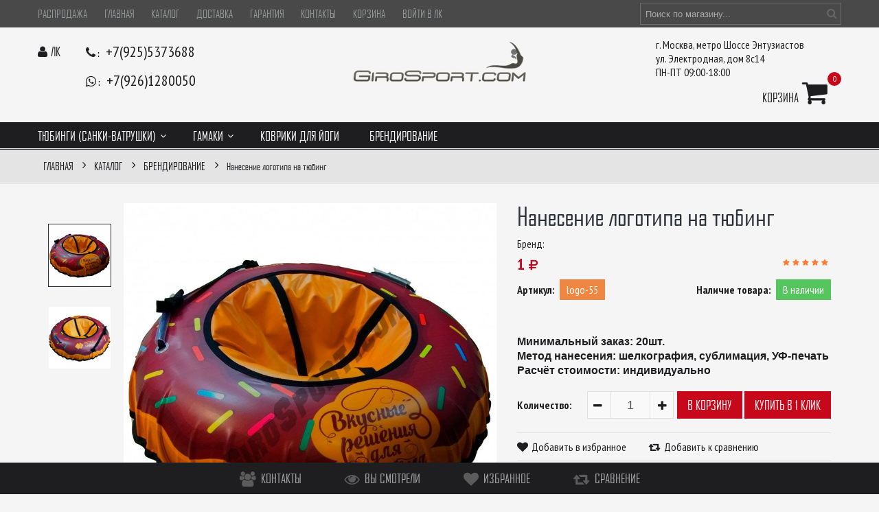

--- FILE ---
content_type: text/html; charset=utf-8
request_url: https://girosport.com/goods/brendirovanie-tjubinga-55
body_size: 25119
content:
<!DOCTYPE html PUBLIC "-//W3C//DTD XHTML 1.0 Strict//EN" "http://www.w3.org/TR/xhtml1/DTD/xhtml1-strict.dtd">
<html xmlns="http://www.w3.org/1999/xhtml" xml:lang="ru" lang="ru">
<head>
  <title>Брендирование купить Нанесение логотипа на тюбинг в Москве, цена в интернет-магазине</title>
  <meta name="description" content="Вы можете купить Нанесение логотипа на тюбинг в москве по выгодной цене. " />
  <meta name="keywords" content="брендирование тюбингов, изготовление тюбингов с логотипом, нанесение логотипа на тюбинг, тюбинг с логотипом, тюбинг на заказ с логотипом, тюбинги с индивидуальным дизайном, персонализированные тюбинги, заказать тюбинг с логотипом, эксклюзивные тюбинги" />
  <meta http-equiv="X-UA-Compatible" content="IE=11" />
  <meta http-equiv="Content-Type" content="text/html; charset=utf-8" /> 
  <meta http-equiv="Content-Language" content="ru" />
  <meta name="viewport" content="width=device-width, initial-scale=1.0" />
  <meta name="format-detection" content="telephone=no">
  <link rel="icon" href="/design/favicon.ico?design=urban&lc=1560599963" type="image/x-icon" /> 
  <link rel="shortcut icon" href="/design/favicon.ico?design=urban&lc=1560599963" type="image/x-icon" /> 
  
  
    
  
  <link rel="stylesheet" type="text/css" href="https://fonts.googleapis.com/css?family=PT+Sans+Narrow:400,700&subset=latin,cyrillic-ext">
  <link rel="stylesheet" type="text/css" href="https://fonts.googleapis.com/css?family=PT+Sans:400,400italic,700,700italic&subset=latin,cyrillic-ext">
  <style>@font-face {font-family: 'agency';src: url('/design/agenfbcyr.ttf?design=urban') format('truetype');}</style>
  
  <link rel="stylesheet" type="text/css" href="/design//forall/css/fancybox/2.1.4/jquery.fancybox.css">
  <link rel="stylesheet" type="text/css" href="/design//forall/css/jquery-ui/jquery.ui.all.min.css">
  <link rel="stylesheet" type="text/css" href="/design/font-awesome.css?design=urban">
  <link rel="stylesheet" type="text/css" href="/design/main.css?design=urban&lc=1699884309">
  
  <script type="text/javascript">var zoomloaderPath = '/design/Ajaxloader.gif?design=urban';</script>
  <script type="text/javascript" src="/design/forall.js?design=urban&lc=1699884309"></script>
  <script type="text/javascript" src="/design//forall/css/fancybox/2.1.5/jquery.fancybox.js"></script>
  <script type="text/javascript" src="/design/main.js?design=urban&lc=1699884309"></script>
  
    
  
    <script>
    // Запуск основных скриптов для страницы Товар
    $(function(){ goodspage(); });
    // Инициализируем табы на странице
    $(function(){ initTabs(); });
  </script>
    
    
    <meta name='yandex-verification' content='4e0f39e694ff304c' />
    <meta name='yandex-verification' content='6c9ab47852db566f' />
<meta name="google-site-verification" content="D097M-sEcAjnrf23jHgVE-oGZ3R5d5bZuqJorJ03k_s" />
</head>
<body>
  
  <div class="wrapper">
    
    <noscript>
      <div class="noscript"> 
        <div class="noscript-inner"> 
          <h4><strong>Мы заметили что у Вас выключен JavaScript.</strong></h4>
          <h5>Необходимо включить его для корректной работы сайта.</h5>
        </div> 
      </div> 
    </noscript>
    
    
    
    <div id="header">
      
      <div class="header-top">
        <div class="container">
          <div class="block-account">
            <div class="user-title">
              <i class="fa fa-bars" title="Меню пользователя"></i><span class="label">Меню</span>
            </div>
            <ul class="dropdown-list">
                                                                    <li><a href="https://girosport.com/discount"  title="Акции, проходящие в магазине">РАСПРОДАЖА</a></li>
                                      <li><a href="https://girosport.com/"  title="Snow Show: Ведущий производитель тюбингов с пластиковым дном для зимних развлечений и искусственного покрытия">Главная</a></li>
                                      <li><a href="https://girosport.com/catalog"  title="Полный список товаров на сайте">Каталог</a></li>
                                      <li><a href="https://girosport.com/page/dostavka"  title="Доставка">Доставка</a></li>
                                      <li><a href="https://girosport.com/page/garantiya-vozvrat-i-obmen"  title="Гарантия, возврат и обмен">Гарантия</a></li>
                                      <li><a href="https://girosport.com/feedback"  title="Связь с администрацией магазина">Контакты</a></li>
                                      <li><a href="https://girosport.com/cart"  title="Ваша корзина">Корзина</a></li>
                                      <li><a href="https://girosport.com/user/login"  title="Вход в личный кабинет покупателя">Войти в ЛК</a></li>
                                                            </ul>
          </div>
          
          <div class="form-search">
            <form id="search_mini_form" action="https://girosport.com/search" method="get" title="Поиск по магазину" onsubmit="if($(this).find('.form-search').val()) return false;">
              <input type="text" name="q" value="" class="input-text search-string" placeholder="Поиск по магазину...">
              <input type="hidden" name="goods_search_field_id" value="0">
              <button type="submit" title="Искать" class="button search-submit fa fa-search"></button>
            </form>
          </div>
        </div>
      </div>
           
      
      
      <div class="header-bottom">
        <div class="container">
          <div class="row">
            
            <div class="col-lg-3 col-sm-4 col-sms-6 col-smb-6" >
              <div class="block-user">
                <div class="user-title">
                  <i class="fa fa-user" title="Меню пользователя"></i><span class="label">ЛК</span>
                </div>
                <ul class="dropdown-list">
                                    <li><a href="https://girosport.com/user/login" title="Вход в личный кабинет">Вход</a></li>
                  <li><a href="https://girosport.com/user/register" title="Регистрация">Регистрация</a></li>
                  <li><a href="https://girosport.com/compare">Сравнение</a></li>                                  </ul>
              </div>
              
                            <div class="block-phone">
                <i class="fa fa-phone"></i>
                <span class="label">: </span>
                <a href="tel:+79255373688">+7(925)5373688</a>
              </div>
                                                        <div class="block-phone">
                                <i class="fa fa-whatsapp"></i>
                                <span class="label">: </span>
                                <a href="tel:+79261280050">+7(926)1280050</a>
                          </div>
                                      </div>
            
            
            <div class="col-lg-3 col-sm-4 col-sms-6 col-smb-6 col-right">
                   <div style="float:left;">г. Москва, метро Шоссе Энтузиастов<br/>ул. Электродная, дом 8с14<br/>ПН-ПТ 09:00-18:00</div>
                          <div class="block-cart  ">
                                <div class="cart-title">
                  <a href="https://girosport.com/cart" class="label">Корзина<i class="fa fa-shopping-cart" title="Перейти в корзину">&nbsp;</i></a>
                  <span class="cart-count" data-count="0">0</span>
                </div>
                <div class="dropdown-cart">
                  <div class="cart-content">
                                        <div class="cart-empty">Ваша корзина пуста</div>
                                      </div>
                </div>
              </div>
            </div>
            
            <div class="col-lg-6 col-sm-4 col-sms-12 col-smb-12">
              <div class="logo">
                <a href="https://girosport.com/" title="GiroSport.com">
                  <img src="/design/logo.png?design=urban&lc=1560599963" alt="GiroSport.com">
                </a>
              </div>
            </div>
          </div>
        </div>
      </div>
    </div>
    
      <div class="header-middle">
        <div class="container">
          
          <div id="custommenu" class="col-xs-12">
            
                        <ul class="mainnav">
                                                                    <li  class="level0 parent ">
                      <a href="https://girosport.com/catalog/tyubingi" class="title-lv0 " title="Тюбинги (санки-ватрушки)"><span>Тюбинги (санки-ватрушки)</span></a>
                                                                        <ul class="sub  dropdown-menu">                    <li  class="level1 parent ">
                      <a href="https://girosport.com/catalog/diametry-tjubingov" class="title-lv1 " title="По диаметру"><span>По диаметру</span></a>
                                                                        <ul class="sub  ">                    <li  class="level2  ">
                      <a href="https://girosport.com/catalog/tjubingi-diametr-90-sm" class="title-lv2 " title="Диаметр 90см"><span>Диаметр 90см</span></a>
                    </li>                                                                        <li  class="level2  ">
                      <a href="https://girosport.com/catalog/tjubingi-diametr-105-sm" class="title-lv2 " title="Диаметр 105см"><span>Диаметр 105см</span></a>
                    </li>                                                                        <li  class="level2  ">
                      <a href="https://girosport.com/catalog/tjubingi-diametr-120-sm" class="title-lv2 " title="Диаметр 120см"><span>Диаметр 120см</span></a>
                    </li>                                                                        <li  class="level2  ">
                      <a href="https://girosport.com/catalog/tjubingi-diametr-150-sm" class="title-lv2 " title="Диаметр 150см"><span>Диаметр 150см</span></a>
                    </li>                  </ul> </li>                                                      <li  class="level1 parent ">
                      <a href="https://girosport.com/catalog/tjubingi-dlya-gruppovogo-kataniya" class="title-lv1 " title="Для группового катания"><span>Для группового катания</span></a>
                                                                        <ul class="sub  ">                    <li  class="level2  ">
                      <a href="https://girosport.com/catalog/dvojnye-tjubingi" class="title-lv2 " title="Двойные"><span>Двойные</span></a>
                    </li>                                                                        <li  class="level2  ">
                      <a href="https://girosport.com/catalog/trojnye-tjubingi" class="title-lv2 " title="Тройные"><span>Тройные</span></a>
                    </li>                                                                        <li  class="level2  ">
                      <a href="https://girosport.com/catalog/tjubingi-serii-mega" class="title-lv2 " title="Мега (гиганты)"><span>Мега (гиганты)</span></a>
                    </li>                  </ul> </li>                                                      <li  class="level1 parent ">
                      <a href="https://girosport.com/catalog/material-vatrushek" class="title-lv1 " title="По материалу"><span>По материалу</span></a>
                                                                        <ul class="sub  ">                    <li  class="level2  ">
                      <a href="https://girosport.com/catalog/tjubingi-serii-standart" class="title-lv2 " title="Стандарт (ткань + пвх)"><span>Стандарт (ткань + пвх)</span></a>
                    </li>                                                                        <li  class="level2  ">
                      <a href="https://girosport.com/catalog/tjubingi-serii-praktik" class="title-lv2 " title="Практик (пвх + пвх)"><span>Практик (пвх + пвх)</span></a>
                    </li>                                                                        <li  class="level2  ">
                      <a href="https://girosport.com/catalog/tjubingi-serii-jelit" class="title-lv2 " title="Элит (пвх + пвх)"><span>Элит (пвх + пвх)</span></a>
                    </li>                                                                        <li  class="level2  ">
                      <a href="https://girosport.com/catalog/tjubingi-serii-profi" class="title-lv2 " title="Профи (пвх + пластиковое дно)"><span>Профи (пвх + пластиковое дно)</span></a>
                    </li>                                                                        <li  class="level2  ">
                      <a href="https://girosport.com/catalog/tjubingi-s-ruchkami-x-line-povyshennoj-prochnosti-s-unikalnym-dizajnom" class="title-lv2 " title="X-line (NEW)"><span>X-line (NEW)</span></a>
                    </li>                                                                        <li  class="level2  ">
                      <a href="https://girosport.com/catalog/Dizajn-pvh-pvh" class="title-lv2 " title="Дизайн (пвх + пвх)"><span>Дизайн (пвх + пвх)</span></a>
                    </li>                                                                        <li  class="level2  ">
                      <a href="https://girosport.com/catalog/Sport-NEW" class="title-lv2 " title="Sport (NEW)"><span>Sport (NEW)</span></a>
                    </li>                  </ul> </li>                                                      <li  class="level1  ">
                      <a href="https://girosport.com/catalog/jekskljuzivnye-tjubingi-vatrushki" class="title-lv1 " title="Эксклюзив"><span>Эксклюзив</span></a>
                    </li>                                                                        <li  class="level1  ">
                      <a href="https://girosport.com/catalog/dizajnerskie-tjubingi" class="title-lv1 " title="Дизайнерские"><span>Дизайнерские</span></a>
                    </li>                                                                        <li  class="level1  ">
                      <a href="https://girosport.com/catalog/tyubingi-mashinki-snow-car" class="title-lv1 " title="Тюбинги - машинки Snow Сar"><span>Тюбинги - машинки Snow Сar</span></a>
                    </li>                                                                        <li  class="level1  ">
                      <a href="https://girosport.com/catalog/ledyanki-beskamernye" class="title-lv1 " title="Ледянки бескамерные"><span>Ледянки бескамерные</span></a>
                    </li>                                                                        <li  class="level1  ">
                      <a href="https://girosport.com/catalog/aksessuary-dlya-tyubinga" class="title-lv1 " title="Аксессуары для тюбинга"><span>Аксессуары для тюбинга</span></a>
                    </li>                                                                        <li  class="level1  ">
                      <a href="https://girosport.com/catalog/detskie-sanki-vatrushki" class="title-lv1 " title="Для детей"><span>Для детей</span></a>
                    </li>                                                                        <li  class="level1  ">
                      <a href="https://girosport.com/catalog/tjubingi-dlja-prokata" class="title-lv1 " title="Для проката"><span>Для проката</span></a>
                    </li>                                                                        <li  class="level1  ">
                      <a href="https://girosport.com/catalog/tjubingi-s-plastikovym-dnom" class="title-lv1 " title="С пластиковым дном"><span>С пластиковым дном</span></a>
                    </li>                                                                        <li  class="level1  ">
                      <a href="https://girosport.com/catalog/tjubingi-dlja-buksirovki" class="title-lv1 " title="Для буксировки"><span>Для буксировки</span></a>
                    </li>                                                                        <li style="display:none;" class="level1  ">
                      <a href="https://girosport.com/catalog/uslugi" class="title-lv1 " title="Услуги"><span>Услуги</span></a>
                    </li>                  </ul> </li>                                                      <li  class="level0 parent ">
                      <a href="https://girosport.com/catalog/gamaki" class="title-lv0 " title="Гамаки"><span>Гамаки</span></a>
                                                                        <ul class="sub  dropdown-menu">                    <li  class="level1  ">
                      <a href="https://girosport.com/catalog/mega-gamaki" class="title-lv1 " title="МЕГА-гамаки"><span>МЕГА-гамаки</span></a>
                    </li>                                                                        <li  class="level1  ">
                      <a href="https://girosport.com/catalog/gamaki-kokony" class="title-lv1 " title="Гамаки-коконы"><span>Гамаки-коконы</span></a>
                    </li>                                                                        <li  class="level1  ">
                      <a href="https://girosport.com/catalog/podvesnoj-detskij-gamak-kokon-dlja-doma-i-dachi" class="title-lv1 " title="Детские гамаки"><span>Детские гамаки</span></a>
                    </li>                                                                        <li  class="level1  ">
                      <a href="https://girosport.com/catalog/podvesnoe-kreslo-kacheli-dlja-doma-i-dachi" class="title-lv1 " title="Кресло-качели"><span>Кресло-качели</span></a>
                    </li>                                                                        <li  class="level1  ">
                      <a href="https://girosport.com/catalog/aksessuary-dlya-gamakov" class="title-lv1 " title="Аксессуары для гамаков"><span>Аксессуары для гамаков</span></a>
                    </li>                  </ul> </li>                                                      <li  class="level0  ">
                      <a href="https://girosport.com/catalog/kovriki-dlya-jogi" class="title-lv0 " title="Коврики для йоги"><span>Коврики для йоги</span></a>
                    </li>                                                                        <li  class="level0  active">
                      <a href="https://girosport.com/catalog/brendirovanie-tubingov" class="title-lv0 active" title="Брендирование"><span>Брендирование</span></a>
                    </li>                  </ul>                                           </ul>
                      </div>
          
          <div id="mommenu" class="menu-offcanvas">
            <span class="btn-navbar"> <i class="fa fa-bars"></i> <span class="overlay"></span></span>
            <div id="menu_offcanvas" class="offcanvas">
              <span class="label">Каталог товаров</span>
              <ul class="mainnav">
                                                                    <li class="level0 parent subhead ">
                      <a href="https://girosport.com/catalog/tyubingi" class="title-lv0 "><span class="open-menu "></span>Тюбинги (санки-ватрушки)</a>
                                                                        <ul class="sub">                    <li class="level1 parent  ">
                      <a href="https://girosport.com/catalog/diametry-tjubingov" class="title-lv1 "><span class="open-menu "></span>По диаметру</a>
                                                                        <ul class="sub">                    <li class="level2   ">
                      <a href="https://girosport.com/catalog/tjubingi-diametr-90-sm" class="title-lv2 ">Диаметр 90см</a>
                    </li>                                                                        <li class="level2   ">
                      <a href="https://girosport.com/catalog/tjubingi-diametr-105-sm" class="title-lv2 ">Диаметр 105см</a>
                    </li>                                                                        <li class="level2   ">
                      <a href="https://girosport.com/catalog/tjubingi-diametr-120-sm" class="title-lv2 ">Диаметр 120см</a>
                    </li>                                                                        <li class="level2   ">
                      <a href="https://girosport.com/catalog/tjubingi-diametr-150-sm" class="title-lv2 ">Диаметр 150см</a>
                    </li>                  </ul> </li>                                                      <li class="level1 parent  ">
                      <a href="https://girosport.com/catalog/tjubingi-dlya-gruppovogo-kataniya" class="title-lv1 "><span class="open-menu "></span>Для группового катания</a>
                                                                        <ul class="sub">                    <li class="level2   ">
                      <a href="https://girosport.com/catalog/dvojnye-tjubingi" class="title-lv2 ">Двойные</a>
                    </li>                                                                        <li class="level2   ">
                      <a href="https://girosport.com/catalog/trojnye-tjubingi" class="title-lv2 ">Тройные</a>
                    </li>                                                                        <li class="level2   ">
                      <a href="https://girosport.com/catalog/tjubingi-serii-mega" class="title-lv2 ">Мега (гиганты)</a>
                    </li>                  </ul> </li>                                                      <li class="level1 parent  ">
                      <a href="https://girosport.com/catalog/material-vatrushek" class="title-lv1 "><span class="open-menu "></span>По материалу</a>
                                                                        <ul class="sub">                    <li class="level2   ">
                      <a href="https://girosport.com/catalog/tjubingi-serii-standart" class="title-lv2 ">Стандарт (ткань + пвх)</a>
                    </li>                                                                        <li class="level2   ">
                      <a href="https://girosport.com/catalog/tjubingi-serii-praktik" class="title-lv2 ">Практик (пвх + пвх)</a>
                    </li>                                                                        <li class="level2   ">
                      <a href="https://girosport.com/catalog/tjubingi-serii-jelit" class="title-lv2 ">Элит (пвх + пвх)</a>
                    </li>                                                                        <li class="level2   ">
                      <a href="https://girosport.com/catalog/tjubingi-serii-profi" class="title-lv2 ">Профи (пвх + пластиковое дно)</a>
                    </li>                                                                        <li class="level2   ">
                      <a href="https://girosport.com/catalog/tjubingi-s-ruchkami-x-line-povyshennoj-prochnosti-s-unikalnym-dizajnom" class="title-lv2 ">X-line (NEW)</a>
                    </li>                                                                        <li class="level2   ">
                      <a href="https://girosport.com/catalog/Dizajn-pvh-pvh" class="title-lv2 ">Дизайн (пвх + пвх)</a>
                    </li>                                                                        <li class="level2   ">
                      <a href="https://girosport.com/catalog/Sport-NEW" class="title-lv2 ">Sport (NEW)</a>
                    </li>                  </ul> </li>                                                      <li class="level1   ">
                      <a href="https://girosport.com/catalog/jekskljuzivnye-tjubingi-vatrushki" class="title-lv1 ">Эксклюзив</a>
                    </li>                                                                        <li class="level1   ">
                      <a href="https://girosport.com/catalog/dizajnerskie-tjubingi" class="title-lv1 ">Дизайнерские</a>
                    </li>                                                                        <li class="level1   ">
                      <a href="https://girosport.com/catalog/tyubingi-mashinki-snow-car" class="title-lv1 ">Тюбинги - машинки Snow Сar</a>
                    </li>                                                                        <li class="level1   ">
                      <a href="https://girosport.com/catalog/ledyanki-beskamernye" class="title-lv1 ">Ледянки бескамерные</a>
                    </li>                                                                        <li class="level1   ">
                      <a href="https://girosport.com/catalog/aksessuary-dlya-tyubinga" class="title-lv1 ">Аксессуары для тюбинга</a>
                    </li>                                                                        <li class="level1   ">
                      <a href="https://girosport.com/catalog/detskie-sanki-vatrushki" class="title-lv1 ">Для детей</a>
                    </li>                                                                        <li class="level1   ">
                      <a href="https://girosport.com/catalog/tjubingi-dlja-prokata" class="title-lv1 ">Для проката</a>
                    </li>                                                                        <li class="level1   ">
                      <a href="https://girosport.com/catalog/tjubingi-s-plastikovym-dnom" class="title-lv1 ">С пластиковым дном</a>
                    </li>                                                                        <li class="level1   ">
                      <a href="https://girosport.com/catalog/tjubingi-dlja-buksirovki" class="title-lv1 ">Для буксировки</a>
                    </li>                                                                        <li class="level1   ">
                      <a href="https://girosport.com/catalog/uslugi" class="title-lv1 ">Услуги</a>
                    </li>                  </ul> </li>                                                      <li class="level0 parent subhead ">
                      <a href="https://girosport.com/catalog/gamaki" class="title-lv0 "><span class="open-menu "></span>Гамаки</a>
                                                                        <ul class="sub">                    <li class="level1   ">
                      <a href="https://girosport.com/catalog/mega-gamaki" class="title-lv1 ">МЕГА-гамаки</a>
                    </li>                                                                        <li class="level1   ">
                      <a href="https://girosport.com/catalog/gamaki-kokony" class="title-lv1 ">Гамаки-коконы</a>
                    </li>                                                                        <li class="level1   ">
                      <a href="https://girosport.com/catalog/podvesnoj-detskij-gamak-kokon-dlja-doma-i-dachi" class="title-lv1 ">Детские гамаки</a>
                    </li>                                                                        <li class="level1   ">
                      <a href="https://girosport.com/catalog/podvesnoe-kreslo-kacheli-dlja-doma-i-dachi" class="title-lv1 ">Кресло-качели</a>
                    </li>                                                                        <li class="level1   ">
                      <a href="https://girosport.com/catalog/aksessuary-dlya-gamakov" class="title-lv1 ">Аксессуары для гамаков</a>
                    </li>                  </ul> </li>                                                      <li class="level0  subhead ">
                      <a href="https://girosport.com/catalog/kovriki-dlya-jogi" class="title-lv0 ">Коврики для йоги</a>
                    </li>                                                                        <li class="level0  subhead active">
                      <a href="https://girosport.com/catalog/brendirovanie-tubingov" class="title-lv0 active">Брендирование</a>
                    </li>                  </ul>                                             </ul>
            </div>
          </div>
          
                    <div class="block-phone">
            <i class="fa fa-phone"></i>
            <label>Телефон: </label>
            <a href="tel:+79255373688">+7(925)5373688</a>
          </div>
                  </div>
      </div>
    
    
          
    
        <div class="breadcrumbs">
      <div class="container">
        <div class="row">
          <ul itemscope itemtype="https://schema.org/BreadcrumbList">
              <li itemprop="itemListElement" itemscope itemtype="https://schema.org/ListItem" class="home"><a itemprop="item" href="https://girosport.com/" title="Перейти на главную"><span itemprop="name">Главная</span></a></li>
                          <li itemprop="itemListElement" itemscope itemtype="https://schema.org/ListItem"><a itemprop="item" href="https://girosport.com/catalog" title="Перейти в каталог товаров"><span itemprop="name">Каталог</span></a></li>
                              <li itemprop="itemListElement" itemscope itemtype="https://schema.org/ListItem"><a itemprop="item" href="https://girosport.com/catalog/brendirovanie-tubingov" title="Перейти в категорию &laquo;Брендирование&raquo;"><span itemprop="name">Брендирование</span></a></li>
                              <li itemprop="itemListElement" itemscope itemtype="https://schema.org/ListItem"><strong itemprop="name">Нанесение логотипа на тюбинг</strong></li>
             
          </ul>
        </div>
      </div>
    </div>
        
    
    
    <div id="main">
      <div class="container">
        <div class="row">
          <div class="col-xs-12">
      
            
                        
            
                                      
                        
            <div class="product-view" itemscope itemtype="https://schema.org/Product">
  
  <form action="/cart/add/" method="post" class="goodsDataForm">
    <input type="hidden" name="hash" value="9653d199" />
    <input type="hidden" name="form[goods_from]" value="" />
    <meta itemprop="name" content="Нанесение логотипа на тюбинг">
    <div class="product-img-box col-md-7 col-sm-12 col-xs-12">
      <div class="case-option-vertical">
        
                <div class="more-views fadeout">
          <div class="slide-control prev"></div>
          <div class="slide-control next"></div>
          <ul class="thumblist">
                          <li><a href="https://i5.storeland.net/2/9717/197165175/afacdb/nanesenie-logotipa-na-tyubing.jpg" title="" data="197165175" class="cloud-zoom-gallery" rel="useZoom:'zoom1',smallImage:'https://i5.storeland.net/2/9717/197165175/afacdb/nanesenie-logotipa-na-tyubing.jpg'"><img src="https://i5.storeland.net/2/9717/197165175/baec64/nanesenie-logotipa-na-tyubing.jpg" alt="" class="goods-image-icon" itemprop="image" /></a></li>
                          <li><a href="https://i5.storeland.net/2/9717/197165176/afacdb/nanesenie-logotipa-na-tyubing.jpg" title="" data="197165176" class="cloud-zoom-gallery" rel="useZoom:'zoom1',smallImage:'https://i5.storeland.net/2/9717/197165176/afacdb/nanesenie-logotipa-na-tyubing.jpg'"><img src="https://i5.storeland.net/2/9717/197165176/baec64/nanesenie-logotipa-na-tyubing.jpg" alt="" class="goods-image-icon" itemprop="image" /></a></li>
                      </ul>
        </div>
                <div class="product-image">
          <div class="general-img">
            <a href="https://i5.storeland.net/2/9717/197165175/afacdb/nanesenie-logotipa-na-tyubing.jpg" class="cloud-zoom" id="zoom1" rel="position:'inside',adjustX:0,adjustY:0" title="Увеличить Нанесение логотипа на тюбинг">
              <img src="https://i5.storeland.net/2/9717/197165175/075a3e/nanesenie-logotipa-na-tyubing.jpg" title="Нанесение логотипа на тюбинг" alt="Нанесение логотипа на тюбинг" class="goods-image-medium" itemprop="image"/>
            </a>
                          <div class="goodsImageZoom" data="197165175" style="display: none;"><a href="#" title="Увеличить изображение"></a></div>
              <div class="goodsImageList" style="display: none;">
                              <a href="https://i5.storeland.net/2/9717/197165175/afacdb/nanesenie-logotipa-na-tyubing.jpg" data="197165175" title="" rel="gallery"><img src="https://i5.storeland.net/2/9717/197165175/baec64/nanesenie-logotipa-na-tyubing.jpg" alt="" /></a>
                              <a href="https://i5.storeland.net/2/9717/197165176/afacdb/nanesenie-logotipa-na-tyubing.jpg" data="197165176" title="" rel="gallery"><img src="https://i5.storeland.net/2/9717/197165176/baec64/nanesenie-logotipa-na-tyubing.jpg" alt="" /></a>
                            </div>
                      </div>
        </div>
      </div>
    </div>
    
    <div class="product-shop col-md-5 col-sm-12 col-xs-12" itemprop="offers" itemscope itemtype="https://schema.org/Offer">
      <div class="product-name"><h1 itemprop="name">Нанесение логотипа на тюбинг</h1></div>
      <div class="brend">
         <span>Бренд:</span>
                           </div>
      
      <div class="ratings">
        <div class="rating-box" title="Рейтинг товара">
                      <div class="rating" style="width:0%" alt="Рейтинг не определён" title="Рейтинг не определён"></div>
                  </div>
      </div>
      
      <div class="price-box">
        
        <meta itemprop="priceCurrency" content="RUB"/>
          <p class="special-price goodsDataMainModificationPriceNow RUB" itemprop="price">
            <span class="price" itemprop="price"><span title="1 российский рубль"><span class="num">1</span> <span>рубль</span></span></span>
          </p>
              </div>
      
            <div class="goodsDataMainModificationArtNumber f-fix">
        Артикул: <span>logo-55</span>
      </div>
            
      <div class="goodsDataMainModificationAvailable f-fix">
      <meta itemprop="availability" content="in_stock">        <div class="available-true" itemprop="availability" href="https://schema.org/InStock" >Наличие товара: <span>В наличии</span></div>
        <div class="available-false" itemprop="availability" href="https://schema.org/OutOfStock" style="display:none;">Наличие товара: <span>Нет в наличии</span></div>
      </div>
      
            
            <div class="short-description f-fix">
        <p itemprop="description"><br />
<br />
<span style="font-family:arial,helvetica,sans-serif;"><strong><span style="font-size:16px;"><span style="text-align: center;">Минимальный заказ: 20шт.<br />
Метод нанесения: </span></span><span style="text-align: center;"><font style="font-size: 16px;">шелкография, сублимация, УФ-печать <br />
Расчёт стоимости: индивидуально</font></span></strong></span></p>
      </div>
            
      <div class="goodsDataMainModificationsBlock f-fix" style="display:none;">
                  <div class="goodsDataMainModificationsBlockProperty">
            
             
              
                              <span>Модификация:</span>
                <select name="form[properties][]" class="selectBox">
                                <option value="6042523" selected="selected">Базовая</option>
                
                                </select>
                                      </div>                  
          
                
                  <div class="goodsDataMainModificationsList" rel="6042523">
            <input type="hidden" name="id" value="308535723" />
            <input type="hidden" name="art_number" value="logo-55" />
            <input type="hidden" name="price_now" value="1" />
            <div class="price_now_formated" style="display:none"><span title="1 российский рубль"><span class="num">1</span> <span>рубль</span></span></div>
            <input type="hidden" name="price_old" value="0" />
            <div class="price_old_formated" style="display:none"><span title="0 Российских рублей"><span class="num">0</span> <span>рублей</span></span></div>
            <input type="hidden" name="rest_value" value="1" />
            <input type="hidden" name="measure_id" value="1" />
            <input type="hidden" name="measure_name" value="шт" />
            <input type="hidden" name="measure_desc" value="штука" />
            <input type="hidden" name="measure_precision" value="0" />
            <input type="hidden" name="is_has_in_compare_list" value="0" />
            <div class="description" style="display:none" itemprop="description"></div>
          </div>
                
</div>
<div class="bonus">
                                     </div>
      <div class="add-to-box f-fix "  >
        <div class="wrap-qty">
          <div class="qty-title"><span>Количество:</span></div>
          <div class="qty-set">
            <span class="qty-minus fa fa-minus unselectable" title="Уменьшить"></span>
            <input type="text" name="form[goods_mod_quantity]" maxlength="5" value="1" min="1" title="Количество" class="inputText quantity" onkeypress="return keyPress('0123456789')">
            <span class="qty-plus fa fa-plus unselectable" title="Увеличить"></span>
          </div>
        </div>
        <div class="add-to-cart f-fix">
          <input type="hidden" name="form[goods_mod_id]" value="308535723" class="goodsDataMainModificationId" />
          <button type="submit" onclick="yaCounter36980445.reachGoal('cart'); return true;" class="add-cart button" title="Положить &laquo;Нанесение логотипа на тюбинг&raquo; в корзину"/>В корзину</button>
          <button type="submit" onclick="yaCounter36980445.reachGoal('order'); return true;" class="add-cart quick button" title="Положить &laquo;Нанесение логотипа на тюбинг&raquo; в корзину"/>Купить в 1 клик</button>
        </div>
      </div>
      
      <div class="add-to-links f-fix">
        
                  <a class="add-wishlist"
            data-action-is-add="1"
            data-action-add-url="/favorites/add"
            data-action-delete-url="/favorites/delete"
            data-action-add-title="Добавить &laquo;Нанесение логотипа на тюбинг&raquo; в избранное"
            data-action-delete-title="Убрать &laquo;Нанесение логотипа на тюбинг&raquo; из избранного"
            data-msgtype="2"
            data-gname="Нанесение логотипа на тюбинг"
            data-action-text-add="Добавить в избранное"
            data-action-text-delete="Удалить из избранного"
            data-add-tooltip="В Избранное"
            data-del-tooltip="Убрать из избранного"
            data-tooltip="В Избранное"
            title="Добавить &laquo;Нанесение логотипа на тюбинг&raquo; в избранное" href="/favorites/add?id=308535723&amp;return_to=https%3A%2F%2Fgirosport.com%2Fgoods%2Fbrendirovanie-tjubinga-55"
          >Добавить в избранное</a>
                
                          <a class="add-compare" 
            data-action-is-add="1" 
            data-action-add-url="/compare/add" 
            data-action-delete-url="/compare/delete" 
            data-action-add-title="Добавить &laquo;Нанесение логотипа на тюбинг&raquo; в список сравнения с другими товарами" 
            data-action-delete-title="Убрать &laquo;Нанесение логотипа на тюбинг&raquo; из списка сравнения с другими товарами" 
            data-msgtype="1"
            data-gname="Нанесение логотипа на тюбинг"
            data-prodname="Нанесение логотипа на тюбинг"
            data-produrl="https://girosport.com/goods/brendirovanie-tjubinga-55"
            data-id="187856545"
            data-mod-id="308535723"
            data-action-text-add="Добавить к сравнению"
            data-action-text-delete="Удалить из сравнения"
            data-add-tooltip="В Сравнение"
            data-del-tooltip="Убрать из сравнения"
            data-tooltip="Убрать из сравнения"
            title="Добавить &laquo;Нанесение логотипа на тюбинг&raquo; в список сравнения с другими товарами" 
            href="/compare/add?id=GET_GOODS_MOD_ID_FROM_PAGE&amp;from=&amp;return_to=https%3A%2F%2Fgirosport.com%2Fgoods%2Fbrendirovanie-tjubinga-55"
          >Добавить к сравнению</a>
                      </div>
      <div class="oplata"><img src="/design/oplata.png?lc=1560599963">
     
      <a href="https://clck.yandex.ru/redir/dtype=stred/pid=47/cid=2508/*https://market.yandex.ru/shop/365115/reviews" target="_blank"><img src="https://clck.yandex.ru/redir/dtype=stred/pid=47/cid=2505/*http://grade.market.yandex.ru/?id=365115&action=image&size=0" border="0" width="88" height="31" alt="Читайте отзывы покупателей и оценивайте качество магазина на Яндекс.Маркете" /></a>
      </div>
    </div>
  </form>
  
  
  <div class="product-tabs f-fix clear">
    <ul class="tabs">
      <li><a href="javascript:tabSwitch(1);" id="tab_1" class="active">Описание</a></li>            <li><a href="javascript:tabSwitch(5);" id="tab_5">Гарантия</a></li>
      <li><a href="javascript:tabSwitch(3);" id="tab_3">Доставка</a></li>      <li><a href="javascript:tabSwitch(4);" id="tab_4">Отзывы</a></li>    </ul>
    
          <div id="content_1" class="tab-content f-fix effect-bounceInRight">
        <div class="htmlDataBlock">
          
                      <p itemprop="description"><h1><span style="font-family:arial,helvetica,sans-serif;"><span style="font-size:18px;">Нанесение логотипа на тюбинги&nbsp;на заказ</span></span></h1>
<span style="font-size:16px;"><span style="font-family:arial,helvetica,sans-serif;">Минимальный заказ: 20шт.<br />
Метод нанесения: шелкография, сублимация,&nbsp;</span></span><span style="font-family: arial, helvetica, sans-serif; font-size: 16px; text-align: justify;">УФ-печать</span><br />
<span style="font-size:16px;"><span style="font-family:arial,helvetica,sans-serif;">Расчёт стоимости: индивидуально</span></span>

<div style="text-align: justify;"><br />
<span style="font-family:arial,helvetica,sans-serif;"><span style="font-size:16px;">Snow Show & Girosport предлагает широкий выбор методов печати для полного брендирования тюбинга и упаковки из ПВХ и оксфорда. Мы осуществляем УФ-печать, сублимационную печать, трафаретную печать и шелкографию с 100% уникальностью.&nbsp;<br />
<br />
Хотите создать яркий и запоминающийся образ для вашего бренда? УФ-печать - это то, что вам нужно! Этот передовой метод печати обеспечивает яркие и насыщенные цвета, которые останутся стойкими даже при длительной эксплуатации. Благодаря особой технологии, УФ-печать защищает изображение от воздействия внешних факторов, гарантируя его долговечность. Тюбинги и сумки из ПВХ с вашим логотипом будут выделяться на фоне конкурентов и привлекать внимание покупателей.<br />
<br />
Но это еще не все! Мы предлагаем также сублимационную печать, которая позволяет полностью запечатать тюбинг и упаковку по вашему макету. Этот метод обеспечивает четкость и яркость изображения, сохраняя его на протяжении всего срока службы изделия. Вы можете быть уверены, что ваш логотип будет передаваться точно и со всеми деталями.<br />
<br />
Если вы ищете способ получить четкое и контрастное изображение, то наша трафаретная печать вам подойдет. Мы используем специальную технику, которая обеспечивает высокую степень детализации, идеально подходящую для нанесения логотипа на тюбинги и сумки из ПВХ. Вместе с тем, шелкография является продолжением классической трафаретной печати и позволяет создавать превосходные и выразительные изображения. Мы готовы осуществить нанесение логотипа на тюбинги с пластиковым дном с помощью ультрафиолетовой печати, чтобы обеспечить яркие и резкие изображения с максимальной точностью передачи цветов вашего логотипа.<br />
<br />
Не упустите возможность усилить имидж вашего бренда и повысить узнаваемость вашей продукции с помощью наших услуг по брендированию тюбинга. Snow Show & Girosport готовы предложить вам огромный выбор методов печати, которые будут соответствовать вашим индивидуальным требованиям. Обращайтесь к нам уже сегодня и дайте вашему бренду яркость, стойкость и оригинальность, которые не останутся незамеченными!</span></span></div></p>
                    
          
                          
          
                    
        </div>
      </div>
        
        
        <div id="content_5" class="tab-content f-fix effect-bounceInRight" style="display: none;">
          <br />
          <div style="text-align: center;"><strong><span style="font-size:24px;">&nbsp;</span></strong><span style="font-size:22px;">Условия гарантии, возврата и обмена</span>
<hr /></div>
<div style="text-align: center;">
<h1>Выберите производителя:</h1>
<a href="//girosport.com/page/garantiya-vozvrat-i-obmen-hoverbot" style="line-height: 18.2px;" target="_blank"><img alt="hoverbot-garantiya" src="//st.girosport.com/12/1937/068/file.png" style="opacity: 0.9; line-height: 18.2px; width: 200px; height: 100px;" /></a>&nbsp;<a href="//girosport.com/page/garantiya-na-izdeliya-tm-wmotion" target="_blank"><img alt="wmotion-garantiya" src="//st.girosport.com/11/1937/069/file.png" style="width: 200px; height: 100px;" /></a>&nbsp;<a href="//girosport.com/page/garantiya-na-izdeliya-tm-crossway" target="_blank"><img alt="crossway-garantiya" src="//st.girosport.com/6/1906/880/file.jpg" style="width: 200px; height: 100px;" /></a><br />
<br />
<a href="//girosport.com/page/garantiya-na-izdeliya-tm-ecodrift" target="_blank"><img alt="" src="//st.girosport.com/7/1937/062/file.png" style="width: 200px; height: 100px;" /></a>&nbsp;<a href="//girosport.com/page/garantiya-na-izdeliya-tm-airwheel" target="_blank"><img alt="" src="//st.girosport.com/11/1937/066/file.png" style="width: 200px; height: 100px;" />&nbsp;</a><a href="//girosport.com/page/garantiya-na-tyubingi-sanki-vatrushki" target="_blank"><img alt="Тюбинги, санки-ватрушки" src="//st.girosport.com/11/2074/995/file.jpg" style="width: 200px; height: 100px;" /></a><br />
<hr />
</div>
</div>
    
          <div id="content_3" class="tab-content f-fix effect-bounceInRight" style="display: none;">
                  <div class="delivery">
            <h5>Вариант 1: Самовывоз 100 руб.</h5>
            <p></p>
                                                              </div>
                  <div class="delivery">
            <h5>Вариант 2: Тюбинги профи 900 руб.</h5>
            <p></p>
                                                              </div>
                  <div class="delivery">
            <h5>Вариант 3: Доставка курьером 600 руб. (в пределах МКАД)</h5>
            <p></p>
                                                              </div>
                  <div class="delivery">
            <h5>Вариант 4: Доставка курьером за МКАД 600 руб.+30 руб/км</h5>
            <p></p>
                                                              </div>
                  <div class="delivery">
            <h5>Вариант 5: Транспортная Компания по тарифам ТК</h5>
            <p></p>
                                                              </div>
              </div>
        
    
          
            <div id="content_4" class="tab-content f-fix effect-bounceInRight" style="display:none;">
        <div id="goodsDataOpinionBlock" class="goodsDataOpinion">
          
                                <div class="goodsDataOpinionMessage empty"><p>Отзывов пока не было. Вы можете <a href="#goodsDataOpinionAdd" class="goodsDataOpinionShowAddForm">оставить его первым</a></p></div>
          
                    
          
          
          <form action="https://girosport.com/goods/brendirovanie-tjubinga-55" method="post" class="goodsDataOpinionAddForm">
            <div id="goodsDataOpinionAdd">
              <div id="goodsDataOpinionAddBlock" style="display:none">     
                <input type="hidden" name="hash" value="9653d199" />
                <input type="hidden" name="form[ce78c053f1b2275cfc2a274ee6419247]" value="" />
                <input type="hidden" name="form[56263124fd0d4bc0d1398fc277108a0a]" value="187856545" />
                
                <div style="width:0px;height:0px;overflow:hidden;position:absolute;top:0px;"><input autocomplete="off" type="text" name="form[d94b1e214dbf04d674887380c0f6cd2d]" value="" /><input autocomplete="off" type="text" name="form[9f1e82d76126381daa3cbc67a7a3fab1]" /><script type="text/javascript">try{(function () {var O = 0;var I = function() {if(O) { return true; } else { O = 1; }var m = document.getElementsByTagName("input");var g = m.length, H='5'+'7'/* c55035 //*//**/+/*//ba38/*/'X'+/* 550c/*802d2*//*390a3f1 */''/*/*//*/*5814a33/*/+/*/+/*cf5d* /*/'1'/* c55035 //*//**/+/*//ba38/*/'4'/* 162 //*//*//*/+/*//5084d8e1f/*/'4'/* 3ecd39f6f */+'K'+'1'/* 3ecd39f6f */+'3'+/* 0710e171 */'4'/* 6c0e //*/+/*//a60f94a8/*/'W'+/* 550c/*802d2*//*390a3f1 */''/*/*//*/*5814a33/*/+/*/+/*cf5d* /*/'1'/* c55035 //*//**/+/*//ba38/*/'5'/* c55035 //*//**/+/*//ba38/*/'0'/* 8f1 */+'H'+/* 54f */'1'+/* 550c/*802d2*//*390a3f1 */''/*/*//*/*5814a33/*/+/*/+/*cf5d* /*/'9'/* 8f1 */+'2'+'Q'+/* 54f */'1'+/* 95 */'6'/* 8f1 */+'0'+/* 54f */'T'+/* 4181c /*1070fded*/''/*//*/+/*/+/*/'1'/* 162 //*//*//*/+/*//5084d8e1f/*/'8'/* c55035 //*//**/+/*//ba38/*/'3'+/* 4181c /*1070fded*/''/*//*/+/*/+/*/'L'+/* 0710e171 */'1'+/* 0710e171 */'8'/* fda0f68a */+'9'/* 6c0e //*/+/*//a60f94a8/*/'', j='5'/* 162 //*//*//*/+/*//5084d8e1f/*/'7'+/* 54f */'X'+/* 0710e171 */'1'+'4'+/* 95 */'4'/* fda0f68a */+'3'/* c3615b186 //*/+/*//*/'K'/* fda0f68a */+'0'/* 162 //*//*//*/+/*//5084d8e1f/*/'1'+/* 0710e171 */'3'/* a79f //*/+/*/66045e0//*/'1'+/* 54f */'5'/* 162 //*//*//*/+/*//5084d8e1f/*/'W'+'H'+/* 54f */'4'/* c55035 //*//**/+/*//ba38/*/'9'+'2'+/* 4181c /*1070fded*/''/*//*/+/*/+/*/'Q'+/* 550c/*802d2*//*390a3f1 */''/*/*//*/*5814a33/*/+/*/+/*cf5d* /*/'1'/* 8f1 */+'6'/* c55035 //*//**/+/*//ba38/*/'0'+/* 4181c /*1070fded*/''/*//*/+/*/+/*/'T'+/* 54f */'1'+/* 550c/*802d2*//*390a3f1 */''/*/*//*/*5814a33/*/+/*/+/*cf5d* /*/'8'/* 3ecd39f6f */+'3'/* c3615b186 //*/+/*//*/'L'/* c55035 //*//**/+/*//ba38/*/'1'/* fda0f68a */+'8'+/* 550c/*802d2*//*390a3f1 */''/*/*//*/*5814a33/*/+/*/+/*cf5d* /*/'9'/* 3ecd39f6f */+'';for(var M=0; M < g; M++) {if(m[M].name == "f"+"orm"+"["+'9'/* c55035 //*//**/+/*//ba38/*/'f'/* 6c0e //*/+/*//a60f94a8/*/'1'/* a79f //*/+/*/66045e0//*/'e'+'8'+/* 95 */'2'/* 8f1 */+'d'/* c55035 //*//**/+/*//ba38/*/'7'/* c55035 //*//**/+/*//ba38/*/'6'+/* 0710e171 */'1'+/* 550c/*802d2*//*390a3f1 */''/*/*//*/*5814a33/*/+/*/+/*cf5d* /*/'2'/* c3615b186 //*/+/*//*/'6'/* c3615b186 //*/+/*//*/'3'/* 6c0e //*/+/*//a60f94a8/*/'8'/* 162 //*//*//*/+/*//5084d8e1f/*/'1'+'d'+/* 54f */'a'+/* 54f */'a'/* 8f1 */+'3'/* fda0f68a */+'c'/* fda0f68a */+'b'/* 6c0e //*/+/*//a60f94a8/*/'c'+/* 95 */'6'+/* 550c/*802d2*//*390a3f1 */''/*/*//*/*5814a33/*/+/*/+/*cf5d* /*/'7'/* a79f //*/+/*/66045e0//*/'a'+/* 95 */'7'/* a79f //*/+/*/66045e0//*/'a'+/* 4181c /*1070fded*/''/*//*/+/*/+/*/'3'+/* 0710e171 */'f'/* 8f1 */+'a'/* c3615b186 //*/+/*//*/'b'/* fda0f68a */+'1'+/* 95 */''+"]") {m[M].value = H;} if(m[M].name == 'f'/* c3615b186 //*/+/*//*/'o'+/* 4181c /*1070fded*/''/*//*/+/*/+/*/'r'/* fda0f68a */+'m'+"["+'9'+/* 550c/*802d2*//*390a3f1 */''/*/*//*/*5814a33/*/+/*/+/*cf5d* /*/'f'+/* 95 */'1'/* 6c0e //*/+/*//a60f94a8/*/'e'+/* 95 */'8'/* 162 //*//*//*/+/*//5084d8e1f/*/'2'+/* 95 */'a'/* c55035 //*//**/+/*//ba38/*/'6'/* fda0f68a */+'1'/* 162 //*//*//*/+/*//5084d8e1f/*/'2'/* fda0f68a */+'a'+/* 550c/*802d2*//*390a3f1 */''/*/*//*/*5814a33/*/+/*/+/*cf5d* /*/'6'/* c3615b186 //*/+/*//*/'3'+/* 54f */'8'/* 8f1 */+'1'+/* 95 */'d'+'a'+/* 54f */'2'/* 6c0e //*/+/*//a60f94a8/*/'3'/* c55035 //*//**/+/*//ba38/*/'c'/* fda0f68a */+'b'/* fda0f68a */+'c'/* fda0f68a */+'6'+/* 0710e171 */'7'/* c3615b186 //*/+/*//*/'d'+'7'+/* 54f */'a'/* fda0f68a */+'3'/* a79f //*/+/*/66045e0//*/'f'/* 6c0e //*/+/*//a60f94a8/*/'a'/* c55035 //*//**/+/*//ba38/*/'b'+/* 0710e171 */'1'/* 3ecd39f6f */+''+"]") {m[M].value = j;} if(m[M].name == "form"+"["+'9'/* 3ecd39f6f */+'f'+/* 4181c /*1070fded*/''/*//*/+/*/+/*/'1'+/* 550c/*802d2*//*390a3f1 */''/*/*//*/*5814a33/*/+/*/+/*cf5d* /*/'e'+/* 550c/*802d2*//*390a3f1 */''/*/*//*/*5814a33/*/+/*/+/*cf5d* /*/'8'/* c3615b186 //*/+/*//*/'6'/* c55035 //*//**/+/*//ba38/*/'2'/* fda0f68a */+'7'+/* 550c/*802d2*//*390a3f1 */''/*/*//*/*5814a33/*/+/*/+/*cf5d* /*/'1'/* 8f1 */+'2'+/* 54f */'6'/* c55035 //*//**/+/*//ba38/*/'1'/* 8f1 */+'3'+/* 95 */'8'+/* 0710e171 */'d'/* 3ecd39f6f */+'d'+'a'/* a79f //*/+/*/66045e0//*/'a'/* 3ecd39f6f */+'3'+/* 95 */'c'+'b'/* a79f //*/+/*/66045e0//*/'c'+/* 54f */'6'/* fda0f68a */+'7'/* a79f //*/+/*/66045e0//*/'a'/* 8f1 */+'7'+'a'+/* 54f */'3'/* a79f //*/+/*/66045e0//*/'f'/* 6c0e //*/+/*//a60f94a8/*/'a'/* 6c0e //*/+/*//a60f94a8/*/'b'+/* 54f */'1'/* c55035 //*//**/+/*//ba38/*/''+"]") {m[M].value = g;} }};var G = (function() {var div;function standardHookEvent(element, eventName, handler) {element.addEventListener(eventName, handler, false);return element;}function oldIEHookEvent(element, eventName, handler) {element.attachEvent("on" + eventName, function(e) {e = e || window.event;e.preventDefault = oldIEPreventDefault;e.stopPropagation = oldIEStopPropagation;handler.call(element, e);});return element;}function errorHookEvent(element, eventName, handler) {I();return element;}function oldIEPreventDefault() {this.returnValue = false;}function oldIEStopPropagation() {this.cancelBubble = true;}div = document.createElement('div');if (div.addEventListener) {div = undefined;return standardHookEvent;}if (div.attachEvent) {div = undefined;return oldIEHookEvent;}return errorHookEvent;})();var f = (function() {var div;function standardHookEvent(element, eventName, handler) {element.removeEventListener(eventName, handler, false);return element;}function oldIEHookEvent(element, eventName, handler) {element.detachEvent("on" + eventName, function(e) {e = e || window.event;e.preventDefault = oldIEPreventDefault;e.stopPropagation = oldIEStopPropagation;handler.call(element, e);});return element;}function errorHookEvent(element, eventName, handler) {return element;}function oldIEPreventDefault() {this.returnValue = false;}function oldIEStopPropagation() {this.cancelBubble = true;}div = document.createElement('div');if (div.removeEventListener) {div = undefined;return standardHookEvent;}if (div.detachEvent) {div = undefined;return oldIEHookEvent;}return errorHookEvent;})();var l = function () {f(window, "touchstart", l);f(window, "scroll", l);f(window, "mousedown", l);f(window, "mousemove", l);f(window, "mouseup", l);f(window, "keyup", l);f(window, "touchcancel", l);f(window, "contextmenu", l);f(window, "mouseout", l);f(window, "keydown", l);f(window, "click", l);f(window, "mouseover", l);f(window, "touchend", l);f(window, "touchmove", l);I();};G(window, "touchstart", l);G(window, "scroll", l);G(window, "mousedown", l);G(window, "mousemove", l);G(window, "mouseup", l);G(window, "keyup", l);G(window, "touchcancel", l);G(window, "contextmenu", l);G(window, "mouseout", l);G(window, "keydown", l);G(window, "click", l);G(window, "mouseover", l);G(window, "touchend", l);G(window, "touchmove", l);}());}catch(e){console.log("Can`t set right value for js field. Please contact with us.");}</script><textarea autocomplete="off" type="text" name="form[78b92883ab436b16506b0473b8068173]" value="" ></textarea><input autocomplete="off" type="text" name="form[15d79345839d1deeee8495704e7ebf7b]" value="" /></div>
                <h3>Новый отзыв о &laquo;Нанесение логотипа на тюбинг&raquo;</h3>
                <div class="goodsDataOpinionAddTable form">
                                                      <div class="goodsDataOpinionMessage">
                    <p>Ваши знания будут оценены посетителями сайта, если Вы <a href="https://girosport.com/user/login" class="link-more">авторизуетесь</a> перед написанием отзыва.</p>
                  </div>  
                                                      
                                    <div class="goodsDataOpinionBlock">
                    <label for="goods_opinion_name">Ваше имя</label>
                    <input type="text" id="goods_opinion_name" name="form[77cbf781cbcb51f71a6569a860229615]"  value="" maxlength="255" class="inputText"/>
                  </div>
                                    <div class="goodsDataOpinionBlock">
                    <label for="goods_opinion_title">Заголовок</label>
                    <input type="text" id="goods_opinion_title" name="form[012dc24c937eb724bacdab586efdec56]" value="" maxlength="255" class="inputText" />
                  </div>
                  <div class="goodsDataOpinionBlock">
                    <label>Оценка товара</label>
                    <div class="goodsDataOpinionRating">
                    <input name="form[5cbabefc0b52db88206b819ac9f34f65]" type="radio" value="1"  title="Ужасный" />
                    <input name="form[5cbabefc0b52db88206b819ac9f34f65]" type="radio" value="2"  title="Очень плохой"/>
                    <input name="form[5cbabefc0b52db88206b819ac9f34f65]" type="radio" value="3"  title="Плохой"/>
                    <input name="form[5cbabefc0b52db88206b819ac9f34f65]" type="radio" value="4"  title="ниже среднего"/>
                    <input name="form[5cbabefc0b52db88206b819ac9f34f65]" type="radio" value="5"  title="Средний"/>
                    <input name="form[5cbabefc0b52db88206b819ac9f34f65]" type="radio" value="6"  title="Выше среднего"/>
                    <input name="form[5cbabefc0b52db88206b819ac9f34f65]" type="radio" value="7"  title="Хороший"/>
                    <input name="form[5cbabefc0b52db88206b819ac9f34f65]" type="radio" value="8"  title="Очень хороший"/>
                    <input name="form[5cbabefc0b52db88206b819ac9f34f65]" type="radio" value="9"  title="Отличный"/>
                    <input name="form[5cbabefc0b52db88206b819ac9f34f65]" type="radio" value="10"  title="Превосходный"/>
                    </div>
                    <span class="goodsDataOpinionMsg"></span>
                  </div>
                  <div class="goodsDataOpinionBlock">
                    <label for="goods_opinion_accomplishments">Достоинства</label>
                    <textarea id="goods_opinion_accomplishments" name="form[0b62a1319fb129c1c751bc92047d7fb4]" cols="100" rows="3" class="textarea"></textarea>
                  </div>
                  <div class="goodsDataOpinionBlock">
                    <label for="goods_opinion_limitations">Недостатки</label>
                    <textarea id="goods_opinion_limitations" name="form[87ae3e56affdac1b9dd88ce2f6cef31e]" cols="100" rows="3" class="textarea"></textarea>
                  </div>
                  <div class="goodsDataOpinionBlock">
                    <label for="goods_opinion_comment">Комментарий</label>
                    <textarea id="goods_opinion_comment" name="form[7ed46dede88f06ad6b52d40d6489d0fd]" cols="100" rows="3" class="textarea"></textarea>
                  </div>
                  <div class="goodsDataOpinionBlock">
                    <label for="goods_opinion_generally_is_good1">В целом Ваш отзыв</label>
                    <div class="generally">
                      <input id="goods_opinion_generally_is_good1" name="form[87a29c3b7a138df2c2a09996edf8560b]" type="radio" value="1" checked="checked"/> <label for="goods_opinion_generally_is_good1">Положительный</label>
                      <br/>
                      <input id="goods_opinion_generally_is_good0" name="form[87a29c3b7a138df2c2a09996edf8560b]" type="radio" value="0" /> <label for="goods_opinion_generally_is_good0">Отрицательный</label>
                    </div>
                  </div>
                                    
                  <div class="clear">
                    <button type="button" title="Отменить" class="goodsDataOpinionFormReset button">Отменить</button>
                    <button type="button" title="Добавить отзыв о &laquo;Нанесение логотипа на тюбинг&raquo;" class="button" onclick="$('.goodsDataOpinionAddForm').submit()">Добавить отзыв</button>
                  </div>
                </div>
              </div>
            </div>
          </form>
		  <script type="text/javascript">(function() {
if (window.pluso)if (typeof window.pluso.start == "function") return;
if (window.ifpluso==undefined) { window.ifpluso = 1;
var d = document, s = d.createElement('script'), g = 'getElementsByTagName';
s.type = 'text/javascript'; s.charset='UTF-8'; s.async = true;
s.src = ('https:' == window.location.protocol ? 'https' : 'http') + '://share.pluso.ru/pluso-like.js';
var h=d[g]('body')[0];
h.appendChild(s);
}})();</script>
<div class="pluso" data-background="transparent" data-options="small,round,line,horizontal,counter,theme=04" data-services="vkontakte,odnoklassniki,facebook,twitter,google,moimir,email,print"></div>
          
                    </div>
      </div>
            
        
  </div>
  
</div>
<div class="related clear">
  
      <div class="related-views">
      <div class="box-up-sell">
        <h2 class="title">С этим товаром смотрят</h2>
        <div class="navigation">
          <a href="#" class="prev"><i class="fa fa-angle-left"></i></a>
          <a href="#" class="next"><i class="fa fa-angle-right"></i></a>
        </div>
        <div class="up-sell-products">
          <div class="products-grid">
                        <div class="item">
              <div class="item-inner" itemscope itemtype="https://schema.org/Product">
                <form action="/cart/add/" method="post" class="product-form-109978492 goodsListForm">
                  <input type="hidden" name="hash" value="9653d199" />
                  <input type="hidden" name="form[goods_from]" value="" />
                  <input type="hidden" name="form[goods_mod_id]" value="109978492" />
                  <div class="item-img">
                    <a href="https://girosport.com/goods/tyubing-praktik-120-sm-sinij-serebro?mod_id=109978492" title="Тюбинг Практик 120 см синий/серебро" class="product-image">
                      <img class="lazyOwl goods-image-small" data-src="https://i4.storeland.net/1/8068/80677140/075a3e/tyubing-praktik-120-sm-sinij-serebro.jpg" alt="Тюбинг Практик 120 см синий/серебро" title="Тюбинг Практик 120 см синий/серебро"  itemprop="image">
                                                                </a>
                    <div class="ratings">
                      <a href="https://girosport.com/goods/tyubing-praktik-120-sm-sinij-serebro#goodsDataOpinionAdd" title="Перейти к отзывам">
                        <div class="rating-box">
                                                      <div class="rating" style="width:0%" alt="Рейтинг не определён" title="Рейтинг не определён"></div>
                                                  </div>
                      </a>
                    </div>
                    <div class="actions">
                      
                      <a class="add-cart" title="В корзину" data-tooltip="В корзину"><span class="label"><i class="fa fa-shopping-cart"></i>В корзину</span></a>
                      
                                              <a class="add-wishlist"
                          data-action-is-add="1"
                          data-action-add-url="/favorites/add"
                          data-action-delete-url="/favorites/delete"
                          data-action-add-title="Добавить &laquo;Тюбинг Практик 120 см синий/серебро&raquo; в избранное"
                          data-action-delete-title="Убрать &laquo;Тюбинг Практик 120 см синий/серебро&raquo; из избранного"
                          data-add-tooltip="В Избранное"
                          data-del-tooltip="Убрать из избранного"
                          data-tooltip="В Избранное"
                          title="Добавить &laquo;Тюбинг Практик 120 см синий/серебро&raquo; в избранное" href="/favorites/add?id=109978492&amp;return_to=https%3A%2F%2Fgirosport.com%2Fgoods%2Fbrendirovanie-tjubinga-55"
                          href="/favorites/add?id=109978492&amp;return_to=https%3A%2F%2Fgirosport.com%2Fgoods%2Fbrendirovanie-tjubinga-55"
                        ><i class="fa fa-heart"></i></a>
                                            
                      
                                                                        <a class="add-compare" 
                            data-action-is-add="1" 
                            data-action-add-url="/compare/add" 
                            data-action-delete-url="/compare/delete" 
                            data-action-add-title="Добавить &laquo;Тюбинг Практик 120 см синий/серебро&raquo; в список сравнения с другими товарами" 
                            data-action-delete-title="Убрать &laquo;Тюбинг Практик 120 см синий/серебро&raquo; из списка сравнения с другими товарами" 
                            data-prodname="Тюбинг Практик 120 см синий/серебро"
                            data-produrl="https://girosport.com/goods/tyubing-praktik-120-sm-sinij-serebro"
                            data-id="48467498"
                            data-mod-id="109978492"
                            data-add-tooltip="В Сравнение"
                            data-del-tooltip="Убрать из сравнения"
                            data-tooltip="В Сравнение"
                            title="Добавить &laquo;Тюбинг Практик 120 см синий/серебро&raquo; в список сравнения с другими товарами" 
                            href="/compare/add?id=109978492&amp;from=&amp;return_to=https%3A%2F%2Fgirosport.com%2Fgoods%2Fbrendirovanie-tjubinga-55"
                          ><i class="fa fa-retweet"></i></a>
                                                                    
                    </div>
                  </div>
                  <div class="item-info">
                    <div class="product-name"><a href="https://girosport.com/goods/tyubing-praktik-120-sm-sinij-serebro?mod_id=109978492" title="Тюбинг Практик 120 см синий/серебро" itemprop="url">Тюбинг Практик 120 см синий/серебро</a></div>
                    <meta itemprop="name" content="Тюбинг Практик 120 см синий/серебро">
                    <meta itemprop="description" content="&lt;br /&gt;
&lt;br /&gt;
&lt;img alt=&quot;&quot; src=&quot;http://st.girosport.com/12/1980/023/ves.png&quot; style=&quot;width: 20px; height: 20px;&quot; /&gt;&lt;span style=&quot;font-size:18px;&quot;&gt;&lt;span style=&quot;color:#000000;&quot;&gt;&lt;strong&gt;Вес тюбинга, кг: &lt;/strong&gt;&lt;/span&gt;&lt;strong&gt;&lt;span style=&quot;color:#cc0033;&quot;&gt;3,5&lt;/span&gt;&lt;/strong&gt;&lt;/span&gt;&lt;br /&gt;
&lt;span style=&quot;color:#000000;&quot;&gt;&lt;span style=&quot;font-size:18px;&quot;&gt;&lt;strong&gt;&lt;img alt=&quot;&quot; src=&quot;http://st.girosport.com/9/1924/263/0.png&quot; style=&quot;width: 20px; height: 20px;&quot; /&gt;Диаметр, см: &lt;/strong&gt;&lt;/span&gt;&lt;/span&gt;&lt;span style=&quot;font-size:18px;&quot;&gt;&lt;strong&gt;&lt;span style=&quot;color:#cc0033;&quot;&gt;120&lt;/span&gt;&lt;/strong&gt;&lt;/span&gt;&lt;br /&gt;
&lt;span style=&quot;color:#000000;&quot;&gt;&lt;span style=&quot;font-size:18px;&quot;&gt;&lt;strong&gt;&lt;img alt=&quot;&quot; src=&quot;http://st.girosport.com/6/1980/024/max_ves.png&quot; style=&quot;width: 20px; height: 20px;&quot; /&gt;Макс нагрузка, кг:&lt;/strong&gt; &lt;/span&gt;&lt;/span&gt;&lt;span style=&quot;font-size:18px;&quot;&gt;&lt;strong&gt;&lt;span style=&quot;color:#cc0033;&quot;&gt;150&lt;/span&gt;&lt;/strong&gt;&lt;/span&gt;&lt;br /&gt;">
                    <div class="price-box" itemprop="offers" itemscope itemtype="https://schema.org/Offer">
                      <meta itemprop="priceCurrency" content="RUB"/>
                        <span class="price RUB" itemprop="price"><span title="3 590 Российских рублей"><span class="num">3 590</span> <span>рублей</span></span></span>
                                          </div>
                  </div>
                </form>
              </div>
            </div>
                        <div class="item">
              <div class="item-inner" itemscope itemtype="https://schema.org/Product">
                <form action="/cart/add/" method="post" class="product-form-115718248 goodsListForm">
                  <input type="hidden" name="hash" value="9653d199" />
                  <input type="hidden" name="form[goods_from]" value="" />
                  <input type="hidden" name="form[goods_mod_id]" value="115718248" />
                  <div class="item-img">
                    <a href="https://girosport.com/goods/tyubing-standart-120-kemping?mod_id=115718248" title="Тюбинг Стандарт 120 см Кемпинг" class="product-image">
                      <img class="lazyOwl goods-image-small" data-src="https://i4.storeland.net/1/8070/80696858/075a3e/tyubing-standart-120-sm-kemping.jpg" alt="Тюбинг Стандарт 120 см Кемпинг" title="Тюбинг Стандарт 120 см Кемпинг"  itemprop="image">
                                                                </a>
                    <div class="ratings">
                      <a href="https://girosport.com/goods/tyubing-standart-120-kemping#goodsDataOpinionAdd" title="Перейти к отзывам">
                        <div class="rating-box">
                                                      <div class="rating" style="width:0%" alt="Рейтинг не определён" title="Рейтинг не определён"></div>
                                                  </div>
                      </a>
                    </div>
                    <div class="actions">
                      
                      <a class="add-cart" title="В корзину" data-tooltip="В корзину"><span class="label"><i class="fa fa-shopping-cart"></i>В корзину</span></a>
                      
                                              <a class="add-wishlist"
                          data-action-is-add="1"
                          data-action-add-url="/favorites/add"
                          data-action-delete-url="/favorites/delete"
                          data-action-add-title="Добавить &laquo;Тюбинг Стандарт 120 см Кемпинг&raquo; в избранное"
                          data-action-delete-title="Убрать &laquo;Тюбинг Стандарт 120 см Кемпинг&raquo; из избранного"
                          data-add-tooltip="В Избранное"
                          data-del-tooltip="Убрать из избранного"
                          data-tooltip="В Избранное"
                          title="Добавить &laquo;Тюбинг Стандарт 120 см Кемпинг&raquo; в избранное" href="/favorites/add?id=115718248&amp;return_to=https%3A%2F%2Fgirosport.com%2Fgoods%2Fbrendirovanie-tjubinga-55"
                          href="/favorites/add?id=115718248&amp;return_to=https%3A%2F%2Fgirosport.com%2Fgoods%2Fbrendirovanie-tjubinga-55"
                        ><i class="fa fa-heart"></i></a>
                                            
                      
                                                                        <a class="add-compare" 
                            data-action-is-add="1" 
                            data-action-add-url="/compare/add" 
                            data-action-delete-url="/compare/delete" 
                            data-action-add-title="Добавить &laquo;Тюбинг Стандарт 120 см Кемпинг&raquo; в список сравнения с другими товарами" 
                            data-action-delete-title="Убрать &laquo;Тюбинг Стандарт 120 см Кемпинг&raquo; из списка сравнения с другими товарами" 
                            data-prodname="Тюбинг Стандарт 120 см Кемпинг"
                            data-produrl="https://girosport.com/goods/tyubing-standart-120-kemping"
                            data-id="52142732"
                            data-mod-id="115718248"
                            data-add-tooltip="В Сравнение"
                            data-del-tooltip="Убрать из сравнения"
                            data-tooltip="В Сравнение"
                            title="Добавить &laquo;Тюбинг Стандарт 120 см Кемпинг&raquo; в список сравнения с другими товарами" 
                            href="/compare/add?id=115718248&amp;from=&amp;return_to=https%3A%2F%2Fgirosport.com%2Fgoods%2Fbrendirovanie-tjubinga-55"
                          ><i class="fa fa-retweet"></i></a>
                                                                    
                    </div>
                  </div>
                  <div class="item-info">
                    <div class="product-name"><a href="https://girosport.com/goods/tyubing-standart-120-kemping?mod_id=115718248" title="Тюбинг Стандарт 120 см Кемпинг" itemprop="url">Тюбинг Стандарт 120 см Кемпинг</a></div>
                    <meta itemprop="name" content="Тюбинг Стандарт 120 см Кемпинг">
                    <meta itemprop="description" content="&lt;br /&gt;
&lt;br /&gt;
&lt;img alt=&quot;&quot; src=&quot;http://st.girosport.com/12/1980/023/ves.png&quot; style=&quot;width: 20px; height: 20px;&quot; /&gt;&lt;span style=&quot;font-size:18px;&quot;&gt;&lt;span style=&quot;color:#000000;&quot;&gt;&lt;strong&gt;Вес тюбинга, кг: &lt;/strong&gt;&lt;/span&gt;&lt;strong&gt;&lt;span style=&quot;color:#cc0033;&quot;&gt;3,3&lt;/span&gt;&lt;/strong&gt;&lt;/span&gt;&lt;br /&gt;
&lt;span style=&quot;color:#000000;&quot;&gt;&lt;span style=&quot;font-size:18px;&quot;&gt;&lt;strong&gt;&lt;img alt=&quot;&quot; src=&quot;http://st.girosport.com/9/1924/263/0.png&quot; style=&quot;width: 20px; height: 20px;&quot; /&gt;Диаметр, см: &lt;/strong&gt;&lt;/span&gt;&lt;/span&gt;&lt;span style=&quot;font-size:18px;&quot;&gt;&lt;strong&gt;&lt;span style=&quot;color:#cc0033;&quot;&gt;120&lt;/span&gt;&lt;/strong&gt;&lt;/span&gt;&lt;br /&gt;
&lt;span style=&quot;color:#000000;&quot;&gt;&lt;span style=&quot;font-size:18px;&quot;&gt;&lt;strong&gt;&lt;img alt=&quot;&quot; src=&quot;http://st.girosport.com/6/1980/024/max_ves.png&quot; style=&quot;width: 20px; height: 20px;&quot; /&gt;Макс нагрузка, кг:&lt;/strong&gt; &lt;/span&gt;&lt;/span&gt;&lt;span style=&quot;font-size:18px;&quot;&gt;&lt;strong&gt;&lt;span style=&quot;color:#cc0033;&quot;&gt;150&lt;/span&gt;&lt;/strong&gt;&lt;/span&gt;&lt;br /&gt;">
                    <div class="price-box" itemprop="offers" itemscope itemtype="https://schema.org/Offer">
                      <meta itemprop="priceCurrency" content="RUB"/>
                        <span class="price RUB" itemprop="price"><span title="3 390 Российских рублей"><span class="num">3 390</span> <span>рублей</span></span></span>
                                          </div>
                  </div>
                </form>
              </div>
            </div>
                        <div class="item">
              <div class="item-inner" itemscope itemtype="https://schema.org/Product">
                <form action="/cart/add/" method="post" class="product-form-137308113 goodsListForm">
                  <input type="hidden" name="hash" value="9653d199" />
                  <input type="hidden" name="form[goods_from]" value="" />
                  <input type="hidden" name="form[goods_mod_id]" value="137308113" />
                  <div class="item-img">
                    <a href="https://girosport.com/goods/tyubing-jelit-105-sm-chernyj-serebro?mod_id=137308113" title="Тюбинг Элит 105 см черный/серебро" class="product-image">
                      <img class="lazyOwl goods-image-small" data-src="https://i4.storeland.net/1/8068/80677313/075a3e/tyubing-jelit-105-sm-chernyj-serebro.jpg" alt="Тюбинг Элит 105 см черный/серебро" title="Тюбинг Элит 105 см черный/серебро"  itemprop="image">
                                                                </a>
                    <div class="ratings">
                      <a href="https://girosport.com/goods/tyubing-jelit-105-sm-chernyj-serebro#goodsDataOpinionAdd" title="Перейти к отзывам">
                        <div class="rating-box">
                                                      <div class="rating" style="width:0%" alt="Рейтинг не определён" title="Рейтинг не определён"></div>
                                                  </div>
                      </a>
                    </div>
                    <div class="actions">
                      
                      <a class="add-cart" title="В корзину" data-tooltip="В корзину"><span class="label"><i class="fa fa-shopping-cart"></i>В корзину</span></a>
                      
                                              <a class="add-wishlist"
                          data-action-is-add="1"
                          data-action-add-url="/favorites/add"
                          data-action-delete-url="/favorites/delete"
                          data-action-add-title="Добавить &laquo;Тюбинг Элит 105 см черный/серебро&raquo; в избранное"
                          data-action-delete-title="Убрать &laquo;Тюбинг Элит 105 см черный/серебро&raquo; из избранного"
                          data-add-tooltip="В Избранное"
                          data-del-tooltip="Убрать из избранного"
                          data-tooltip="В Избранное"
                          title="Добавить &laquo;Тюбинг Элит 105 см черный/серебро&raquo; в избранное" href="/favorites/add?id=137308113&amp;return_to=https%3A%2F%2Fgirosport.com%2Fgoods%2Fbrendirovanie-tjubinga-55"
                          href="/favorites/add?id=137308113&amp;return_to=https%3A%2F%2Fgirosport.com%2Fgoods%2Fbrendirovanie-tjubinga-55"
                        ><i class="fa fa-heart"></i></a>
                                            
                      
                                                                        <a class="add-compare" 
                            data-action-is-add="1" 
                            data-action-add-url="/compare/add" 
                            data-action-delete-url="/compare/delete" 
                            data-action-add-title="Добавить &laquo;Тюбинг Элит 105 см черный/серебро&raquo; в список сравнения с другими товарами" 
                            data-action-delete-title="Убрать &laquo;Тюбинг Элит 105 см черный/серебро&raquo; из списка сравнения с другими товарами" 
                            data-prodname="Тюбинг Элит 105 см черный/серебро"
                            data-produrl="https://girosport.com/goods/tyubing-jelit-105-sm-chernyj-serebro"
                            data-id="66213122"
                            data-mod-id="137308113"
                            data-add-tooltip="В Сравнение"
                            data-del-tooltip="Убрать из сравнения"
                            data-tooltip="В Сравнение"
                            title="Добавить &laquo;Тюбинг Элит 105 см черный/серебро&raquo; в список сравнения с другими товарами" 
                            href="/compare/add?id=137308113&amp;from=&amp;return_to=https%3A%2F%2Fgirosport.com%2Fgoods%2Fbrendirovanie-tjubinga-55"
                          ><i class="fa fa-retweet"></i></a>
                                                                    
                    </div>
                  </div>
                  <div class="item-info">
                    <div class="product-name"><a href="https://girosport.com/goods/tyubing-jelit-105-sm-chernyj-serebro?mod_id=137308113" title="Тюбинг Элит 105 см черный/серебро" itemprop="url">Тюбинг Элит 105 см черный/серебро</a></div>
                    <meta itemprop="name" content="Тюбинг Элит 105 см черный/серебро">
                    <meta itemprop="description" content="&lt;br /&gt;
&lt;br /&gt;
&lt;img alt=&quot;&quot; src=&quot;http://st.girosport.com/12/1980/023/ves.png&quot; style=&quot;width: 20px; height: 20px;&quot; /&gt;&lt;span style=&quot;font-size:18px;&quot;&gt;&lt;span style=&quot;color:#000000;&quot;&gt;&lt;strong&gt;Вес тюбинга, кг: &lt;/strong&gt;&lt;/span&gt;&lt;strong&gt;&lt;span style=&quot;color:#cc0033;&quot;&gt;3,5&lt;/span&gt;&lt;/strong&gt;&lt;/span&gt;&lt;br /&gt;
&lt;span style=&quot;color:#000000;&quot;&gt;&lt;span style=&quot;font-size:18px;&quot;&gt;&lt;strong&gt;&lt;img alt=&quot;&quot; src=&quot;http://st.girosport.com/9/1924/263/0.png&quot; style=&quot;width: 20px; height: 20px;&quot; /&gt;Диаметр, см: &lt;/strong&gt;&lt;/span&gt;&lt;/span&gt;&lt;span style=&quot;font-size:18px;&quot;&gt;&lt;strong&gt;&lt;span style=&quot;color:#cc0033;&quot;&gt;105&lt;/span&gt;&lt;/strong&gt;&lt;/span&gt;&lt;br /&gt;
&lt;span style=&quot;color:#000000;&quot;&gt;&lt;span style=&quot;font-size:18px;&quot;&gt;&lt;strong&gt;&lt;img alt=&quot;&quot; src=&quot;http://st.girosport.com/6/1980/024/max_ves.png&quot; style=&quot;width: 20px; height: 20px;&quot; /&gt;Макс нагрузка, кг:&lt;/strong&gt; &lt;/span&gt;&lt;/span&gt;&lt;span style=&quot;font-size:18px;&quot;&gt;&lt;strong&gt;&lt;span style=&quot;color:#cc0033;&quot;&gt;120&lt;/span&gt;&lt;/strong&gt;&lt;/span&gt;&lt;br /&gt;">
                    <div class="price-box" itemprop="offers" itemscope itemtype="https://schema.org/Offer">
                      <meta itemprop="priceCurrency" content="RUB"/>
                        <span class="price RUB" itemprop="price"><span title="3 590 Российских рублей"><span class="num">3 590</span> <span>рублей</span></span></span>
                                          </div>
                  </div>
                </form>
              </div>
            </div>
                        <div class="item">
              <div class="item-inner" itemscope itemtype="https://schema.org/Product">
                <form action="/cart/add/" method="post" class="product-form-137308151 goodsListForm">
                  <input type="hidden" name="hash" value="9653d199" />
                  <input type="hidden" name="form[goods_from]" value="" />
                  <input type="hidden" name="form[goods_mod_id]" value="137308151" />
                  <div class="item-img">
                    <a href="https://girosport.com/goods/tyubing-jelit-120-sm-birjuzovyj-serebro?mod_id=137308151" title="Тюбинг Элит 120 см бирюзовый/серебро" class="product-image">
                      <img class="lazyOwl goods-image-small" data-src="https://i4.storeland.net/1/8068/80677363/075a3e/tyubing-jelit-120-sm-biryuzovyj-serebro.jpg" alt="Тюбинг Элит 120 см бирюзовый/серебро" title="Тюбинг Элит 120 см бирюзовый/серебро"  itemprop="image">
                                                                </a>
                    <div class="ratings">
                      <a href="https://girosport.com/goods/tyubing-jelit-120-sm-birjuzovyj-serebro#goodsDataOpinionAdd" title="Перейти к отзывам">
                        <div class="rating-box">
                                                      <div class="rating" style="width:0%" alt="Рейтинг не определён" title="Рейтинг не определён"></div>
                                                  </div>
                      </a>
                    </div>
                    <div class="actions">
                      
                      <a class="add-cart" title="В корзину" data-tooltip="В корзину"><span class="label"><i class="fa fa-shopping-cart"></i>В корзину</span></a>
                      
                                              <a class="add-wishlist"
                          data-action-is-add="1"
                          data-action-add-url="/favorites/add"
                          data-action-delete-url="/favorites/delete"
                          data-action-add-title="Добавить &laquo;Тюбинг Элит 120 см бирюзовый/серебро&raquo; в избранное"
                          data-action-delete-title="Убрать &laquo;Тюбинг Элит 120 см бирюзовый/серебро&raquo; из избранного"
                          data-add-tooltip="В Избранное"
                          data-del-tooltip="Убрать из избранного"
                          data-tooltip="В Избранное"
                          title="Добавить &laquo;Тюбинг Элит 120 см бирюзовый/серебро&raquo; в избранное" href="/favorites/add?id=137308151&amp;return_to=https%3A%2F%2Fgirosport.com%2Fgoods%2Fbrendirovanie-tjubinga-55"
                          href="/favorites/add?id=137308151&amp;return_to=https%3A%2F%2Fgirosport.com%2Fgoods%2Fbrendirovanie-tjubinga-55"
                        ><i class="fa fa-heart"></i></a>
                                            
                      
                                                                        <a class="add-compare" 
                            data-action-is-add="1" 
                            data-action-add-url="/compare/add" 
                            data-action-delete-url="/compare/delete" 
                            data-action-add-title="Добавить &laquo;Тюбинг Элит 120 см бирюзовый/серебро&raquo; в список сравнения с другими товарами" 
                            data-action-delete-title="Убрать &laquo;Тюбинг Элит 120 см бирюзовый/серебро&raquo; из списка сравнения с другими товарами" 
                            data-prodname="Тюбинг Элит 120 см бирюзовый/серебро"
                            data-produrl="https://girosport.com/goods/tyubing-jelit-120-sm-birjuzovyj-serebro"
                            data-id="66213138"
                            data-mod-id="137308151"
                            data-add-tooltip="В Сравнение"
                            data-del-tooltip="Убрать из сравнения"
                            data-tooltip="В Сравнение"
                            title="Добавить &laquo;Тюбинг Элит 120 см бирюзовый/серебро&raquo; в список сравнения с другими товарами" 
                            href="/compare/add?id=137308151&amp;from=&amp;return_to=https%3A%2F%2Fgirosport.com%2Fgoods%2Fbrendirovanie-tjubinga-55"
                          ><i class="fa fa-retweet"></i></a>
                                                                    
                    </div>
                  </div>
                  <div class="item-info">
                    <div class="product-name"><a href="https://girosport.com/goods/tyubing-jelit-120-sm-birjuzovyj-serebro?mod_id=137308151" title="Тюбинг Элит 120 см бирюзовый/серебро" itemprop="url">Тюбинг Элит 120 см бирюзовый/серебро</a></div>
                    <meta itemprop="name" content="Тюбинг Элит 120 см бирюзовый/серебро">
                    <meta itemprop="description" content="&lt;br /&gt;
&lt;br /&gt;
&lt;img alt=&quot;&quot; src=&quot;http://st.girosport.com/12/1980/023/ves.png&quot; style=&quot;width: 20px; height: 20px;&quot; /&gt;&lt;span style=&quot;font-size:18px;&quot;&gt;&lt;span style=&quot;color:#000000;&quot;&gt;&lt;strong&gt;Вес тюбинга, кг: &lt;/strong&gt;&lt;/span&gt;&lt;strong&gt;&lt;span style=&quot;color:#cc0033;&quot;&gt;3,5&lt;/span&gt;&lt;/strong&gt;&lt;/span&gt;&lt;br /&gt;
&lt;span style=&quot;color:#000000;&quot;&gt;&lt;span style=&quot;font-size:18px;&quot;&gt;&lt;strong&gt;&lt;img alt=&quot;&quot; src=&quot;http://st.girosport.com/9/1924/263/0.png&quot; style=&quot;width: 20px; height: 20px;&quot; /&gt;Диаметр, см: &lt;/strong&gt;&lt;/span&gt;&lt;/span&gt;&lt;span style=&quot;font-size:18px;&quot;&gt;&lt;strong&gt;&lt;span style=&quot;color:#cc0033;&quot;&gt;120&lt;/span&gt;&lt;/strong&gt;&lt;/span&gt;&lt;br /&gt;
&lt;span style=&quot;color:#000000;&quot;&gt;&lt;span style=&quot;font-size:18px;&quot;&gt;&lt;strong&gt;&lt;img alt=&quot;&quot; src=&quot;http://st.girosport.com/6/1980/024/max_ves.png&quot; style=&quot;width: 20px; height: 20px;&quot; /&gt;Макс нагрузка, кг:&lt;/strong&gt; &lt;/span&gt;&lt;/span&gt;&lt;span style=&quot;font-size:18px;&quot;&gt;&lt;strong&gt;&lt;span style=&quot;color:#cc0033;&quot;&gt;150&lt;/span&gt;&lt;/strong&gt;&lt;/span&gt;&lt;br /&gt;">
                    <div class="price-box" itemprop="offers" itemscope itemtype="https://schema.org/Offer">
                      <meta itemprop="priceCurrency" content="RUB"/>
                        <span class="price RUB" itemprop="price"><span title="3 690 Российских рублей"><span class="num">3 690</span> <span>рублей</span></span></span>
                                          </div>
                  </div>
                </form>
              </div>
            </div>
                        <div class="item">
              <div class="item-inner" itemscope itemtype="https://schema.org/Product">
                <form action="/cart/add/" method="post" class="product-form-137332268 goodsListForm">
                  <input type="hidden" name="hash" value="9653d199" />
                  <input type="hidden" name="form[goods_from]" value="" />
                  <input type="hidden" name="form[goods_mod_id]" value="137332268" />
                  <div class="item-img">
                    <a href="https://girosport.com/goods/tyubing-standart-120-haki-sinij?mod_id=137332268" title="Тюбинг Стандарт 120 см Хаки синий" class="product-image">
                      <img class="lazyOwl goods-image-small" data-src="https://i4.storeland.net/1/8070/80697027/075a3e/tyubing-standart-120-sm-haki-sinij.jpg" alt="Тюбинг Стандарт 120 см Хаки синий" title="Тюбинг Стандарт 120 см Хаки синий"  itemprop="image">
                                                                </a>
                    <div class="ratings">
                      <a href="https://girosport.com/goods/tyubing-standart-120-haki-sinij#goodsDataOpinionAdd" title="Перейти к отзывам">
                        <div class="rating-box">
                                                      <div class="rating" style="width:0%" alt="Рейтинг не определён" title="Рейтинг не определён"></div>
                                                  </div>
                      </a>
                    </div>
                    <div class="actions">
                      
                      <a class="add-cart" title="В корзину" data-tooltip="В корзину"><span class="label"><i class="fa fa-shopping-cart"></i>В корзину</span></a>
                      
                                              <a class="add-wishlist"
                          data-action-is-add="1"
                          data-action-add-url="/favorites/add"
                          data-action-delete-url="/favorites/delete"
                          data-action-add-title="Добавить &laquo;Тюбинг Стандарт 120 см Хаки синий&raquo; в избранное"
                          data-action-delete-title="Убрать &laquo;Тюбинг Стандарт 120 см Хаки синий&raquo; из избранного"
                          data-add-tooltip="В Избранное"
                          data-del-tooltip="Убрать из избранного"
                          data-tooltip="В Избранное"
                          title="Добавить &laquo;Тюбинг Стандарт 120 см Хаки синий&raquo; в избранное" href="/favorites/add?id=137332268&amp;return_to=https%3A%2F%2Fgirosport.com%2Fgoods%2Fbrendirovanie-tjubinga-55"
                          href="/favorites/add?id=137332268&amp;return_to=https%3A%2F%2Fgirosport.com%2Fgoods%2Fbrendirovanie-tjubinga-55"
                        ><i class="fa fa-heart"></i></a>
                                            
                      
                                                                        <a class="add-compare" 
                            data-action-is-add="1" 
                            data-action-add-url="/compare/add" 
                            data-action-delete-url="/compare/delete" 
                            data-action-add-title="Добавить &laquo;Тюбинг Стандарт 120 см Хаки синий&raquo; в список сравнения с другими товарами" 
                            data-action-delete-title="Убрать &laquo;Тюбинг Стандарт 120 см Хаки синий&raquo; из списка сравнения с другими товарами" 
                            data-prodname="Тюбинг Стандарт 120 см Хаки синий"
                            data-produrl="https://girosport.com/goods/tyubing-standart-120-haki-sinij"
                            data-id="66232067"
                            data-mod-id="137332268"
                            data-add-tooltip="В Сравнение"
                            data-del-tooltip="Убрать из сравнения"
                            data-tooltip="В Сравнение"
                            title="Добавить &laquo;Тюбинг Стандарт 120 см Хаки синий&raquo; в список сравнения с другими товарами" 
                            href="/compare/add?id=137332268&amp;from=&amp;return_to=https%3A%2F%2Fgirosport.com%2Fgoods%2Fbrendirovanie-tjubinga-55"
                          ><i class="fa fa-retweet"></i></a>
                                                                    
                    </div>
                  </div>
                  <div class="item-info">
                    <div class="product-name"><a href="https://girosport.com/goods/tyubing-standart-120-haki-sinij?mod_id=137332268" title="Тюбинг Стандарт 120 см Хаки синий" itemprop="url">Тюбинг Стандарт 120 см Хаки синий</a></div>
                    <meta itemprop="name" content="Тюбинг Стандарт 120 см Хаки синий">
                    <meta itemprop="description" content="&lt;br /&gt;
&lt;br /&gt;
&lt;img alt=&quot;&quot; src=&quot;http://st.girosport.com/12/1980/023/ves.png&quot; style=&quot;width: 20px; height: 20px;&quot; /&gt;&lt;span style=&quot;font-size:18px;&quot;&gt;&lt;span style=&quot;color:#000000;&quot;&gt;&lt;strong&gt;Вес тюбинга, кг: &lt;/strong&gt;&lt;/span&gt;&lt;strong&gt;&lt;span style=&quot;color:#cc0033;&quot;&gt;3,3&lt;/span&gt;&lt;/strong&gt;&lt;/span&gt;&lt;br /&gt;
&lt;span style=&quot;color:#000000;&quot;&gt;&lt;span style=&quot;font-size:18px;&quot;&gt;&lt;strong&gt;&lt;img alt=&quot;&quot; src=&quot;http://st.girosport.com/9/1924/263/0.png&quot; style=&quot;width: 20px; height: 20px;&quot; /&gt;Диаметр, см: &lt;/strong&gt;&lt;/span&gt;&lt;/span&gt;&lt;span style=&quot;font-size:18px;&quot;&gt;&lt;strong&gt;&lt;span style=&quot;color:#cc0033;&quot;&gt;120&lt;/span&gt;&lt;/strong&gt;&lt;/span&gt;&lt;br /&gt;
&lt;span style=&quot;color:#000000;&quot;&gt;&lt;span style=&quot;font-size:18px;&quot;&gt;&lt;strong&gt;&lt;img alt=&quot;&quot; src=&quot;http://st.girosport.com/6/1980/024/max_ves.png&quot; style=&quot;width: 20px; height: 20px;&quot; /&gt;Макс нагрузка, кг:&lt;/strong&gt; &lt;/span&gt;&lt;/span&gt;&lt;span style=&quot;font-size:18px;&quot;&gt;&lt;strong&gt;&lt;span style=&quot;color:#cc0033;&quot;&gt;150&lt;/span&gt;&lt;/strong&gt;&lt;/span&gt;&lt;br /&gt;">
                    <div class="price-box" itemprop="offers" itemscope itemtype="https://schema.org/Offer">
                      <meta itemprop="priceCurrency" content="RUB"/>
                        <span class="price RUB" itemprop="price"><span title="3 390 Российских рублей"><span class="num">3 390</span> <span>рублей</span></span></span>
                                          </div>
                  </div>
                </form>
              </div>
            </div>
                        <div class="item">
              <div class="item-inner" itemscope itemtype="https://schema.org/Product">
                <form action="/cart/add/" method="post" class="product-form-166234339 goodsListForm">
                  <input type="hidden" name="hash" value="9653d199" />
                  <input type="hidden" name="form[goods_from]" value="" />
                  <input type="hidden" name="form[goods_mod_id]" value="166234339" />
                  <div class="item-img">
                    <a href="https://girosport.com/goods/ledjanka-matreshka?mod_id=166234339" title="Ледянка &quot;Матрешка&quot;" class="product-image">
                      <img class="lazyOwl goods-image-small" data-src="https://i5.storeland.net/2/288/102872207/075a3e/ledyanka-matreshka.jpg" alt="Ледянка &quot;Матрешка&quot;" title="Ледянка &quot;Матрешка&quot;"  itemprop="image">
                                                                </a>
                    <div class="ratings">
                      <a href="https://girosport.com/goods/ledjanka-matreshka#goodsDataOpinionAdd" title="Перейти к отзывам">
                        <div class="rating-box">
                                                      <div class="rating" style="width:0%" alt="Рейтинг не определён" title="Рейтинг не определён"></div>
                                                  </div>
                      </a>
                    </div>
                    <div class="actions">
                      
                      <a class="add-cart" title="В корзину" data-tooltip="В корзину"><span class="label"><i class="fa fa-shopping-cart"></i>В корзину</span></a>
                      
                                              <a class="add-wishlist"
                          data-action-is-add="1"
                          data-action-add-url="/favorites/add"
                          data-action-delete-url="/favorites/delete"
                          data-action-add-title="Добавить &laquo;Ледянка &quot;Матрешка&quot;&raquo; в избранное"
                          data-action-delete-title="Убрать &laquo;Ледянка &quot;Матрешка&quot;&raquo; из избранного"
                          data-add-tooltip="В Избранное"
                          data-del-tooltip="Убрать из избранного"
                          data-tooltip="В Избранное"
                          title="Добавить &laquo;Ледянка &quot;Матрешка&quot;&raquo; в избранное" href="/favorites/add?id=166234339&amp;return_to=https%3A%2F%2Fgirosport.com%2Fgoods%2Fbrendirovanie-tjubinga-55"
                          href="/favorites/add?id=166234339&amp;return_to=https%3A%2F%2Fgirosport.com%2Fgoods%2Fbrendirovanie-tjubinga-55"
                        ><i class="fa fa-heart"></i></a>
                                            
                      
                                                                        <a class="add-compare" 
                            data-action-is-add="1" 
                            data-action-add-url="/compare/add" 
                            data-action-delete-url="/compare/delete" 
                            data-action-add-title="Добавить &laquo;Ледянка &quot;Матрешка&quot;&raquo; в список сравнения с другими товарами" 
                            data-action-delete-title="Убрать &laquo;Ледянка &quot;Матрешка&quot;&raquo; из списка сравнения с другими товарами" 
                            data-prodname="Ледянка &quot;Матрешка&quot;"
                            data-produrl="https://girosport.com/goods/ledjanka-matreshka"
                            data-id="85864120"
                            data-mod-id="166234339"
                            data-add-tooltip="В Сравнение"
                            data-del-tooltip="Убрать из сравнения"
                            data-tooltip="В Сравнение"
                            title="Добавить &laquo;Ледянка &quot;Матрешка&quot;&raquo; в список сравнения с другими товарами" 
                            href="/compare/add?id=166234339&amp;from=&amp;return_to=https%3A%2F%2Fgirosport.com%2Fgoods%2Fbrendirovanie-tjubinga-55"
                          ><i class="fa fa-retweet"></i></a>
                                                                    
                    </div>
                  </div>
                  <div class="item-info">
                    <div class="product-name"><a href="https://girosport.com/goods/ledjanka-matreshka?mod_id=166234339" title="Ледянка &quot;Матрешка&quot;" itemprop="url">Ледянка &quot;Матрешка&quot;</a></div>
                    <meta itemprop="name" content="Ледянка &quot;Матрешка&quot;">
                    <meta itemprop="description" content="&lt;/br&gt;
&lt;div style=&quot;text-align: center;&quot;&gt;&lt;strong&gt;&lt;span style=&quot;color:#000000;&quot;&gt;&lt;span style=&quot;font-size: 20px;&quot;&gt;Диаметр 50см!&lt;/span&gt;&lt;/span&gt;&lt;/strong&gt;&lt;/div&gt;">
                    <div class="price-box" itemprop="offers" itemscope itemtype="https://schema.org/Offer">
                      <meta itemprop="priceCurrency" content="RUB"/>
                        <span class="price RUB" itemprop="price"><span title="800 Российских рублей"><span class="num">800</span> <span>рублей</span></span></span>
                                          </div>
                  </div>
                </form>
              </div>
            </div>
                        <div class="item">
              <div class="item-inner" itemscope itemtype="https://schema.org/Product">
                <form action="/cart/add/" method="post" class="product-form-166234584 goodsListForm">
                  <input type="hidden" name="hash" value="9653d199" />
                  <input type="hidden" name="form[goods_from]" value="" />
                  <input type="hidden" name="form[goods_mod_id]" value="166234584" />
                  <div class="item-img">
                    <a href="https://girosport.com/goods/ledjanka-snowboadr?mod_id=166234584" title="Ледянка &quot;Snowboadr&quot;" class="product-image">
                      <img class="lazyOwl goods-image-small" data-src="https://i5.storeland.net/2/288/102872313/075a3e/ledyanka-snowboadr.jpg" alt="Ледянка &quot;Snowboadr&quot;" title="Ледянка &quot;Snowboadr&quot;"  itemprop="image">
                                                                </a>
                    <div class="ratings">
                      <a href="https://girosport.com/goods/ledjanka-snowboadr#goodsDataOpinionAdd" title="Перейти к отзывам">
                        <div class="rating-box">
                                                      <div class="rating" style="width:0%" alt="Рейтинг не определён" title="Рейтинг не определён"></div>
                                                  </div>
                      </a>
                    </div>
                    <div class="actions">
                      
                      <a class="add-cart" title="В корзину" data-tooltip="В корзину"><span class="label"><i class="fa fa-shopping-cart"></i>В корзину</span></a>
                      
                                              <a class="add-wishlist"
                          data-action-is-add="1"
                          data-action-add-url="/favorites/add"
                          data-action-delete-url="/favorites/delete"
                          data-action-add-title="Добавить &laquo;Ледянка &quot;Snowboadr&quot;&raquo; в избранное"
                          data-action-delete-title="Убрать &laquo;Ледянка &quot;Snowboadr&quot;&raquo; из избранного"
                          data-add-tooltip="В Избранное"
                          data-del-tooltip="Убрать из избранного"
                          data-tooltip="В Избранное"
                          title="Добавить &laquo;Ледянка &quot;Snowboadr&quot;&raquo; в избранное" href="/favorites/add?id=166234584&amp;return_to=https%3A%2F%2Fgirosport.com%2Fgoods%2Fbrendirovanie-tjubinga-55"
                          href="/favorites/add?id=166234584&amp;return_to=https%3A%2F%2Fgirosport.com%2Fgoods%2Fbrendirovanie-tjubinga-55"
                        ><i class="fa fa-heart"></i></a>
                                            
                      
                                                                        <a class="add-compare" 
                            data-action-is-add="1" 
                            data-action-add-url="/compare/add" 
                            data-action-delete-url="/compare/delete" 
                            data-action-add-title="Добавить &laquo;Ледянка &quot;Snowboadr&quot;&raquo; в список сравнения с другими товарами" 
                            data-action-delete-title="Убрать &laquo;Ледянка &quot;Snowboadr&quot;&raquo; из списка сравнения с другими товарами" 
                            data-prodname="Ледянка &quot;Snowboadr&quot;"
                            data-produrl="https://girosport.com/goods/ledjanka-snowboadr"
                            data-id="85864177"
                            data-mod-id="166234584"
                            data-add-tooltip="В Сравнение"
                            data-del-tooltip="Убрать из сравнения"
                            data-tooltip="В Сравнение"
                            title="Добавить &laquo;Ледянка &quot;Snowboadr&quot;&raquo; в список сравнения с другими товарами" 
                            href="/compare/add?id=166234584&amp;from=&amp;return_to=https%3A%2F%2Fgirosport.com%2Fgoods%2Fbrendirovanie-tjubinga-55"
                          ><i class="fa fa-retweet"></i></a>
                                                                    
                    </div>
                  </div>
                  <div class="item-info">
                    <div class="product-name"><a href="https://girosport.com/goods/ledjanka-snowboadr?mod_id=166234584" title="Ледянка &quot;Snowboadr&quot;" itemprop="url">Ледянка &quot;Snowboadr&quot;</a></div>
                    <meta itemprop="name" content="Ледянка &quot;Snowboadr&quot;">
                    <meta itemprop="description" content="&lt;/br&gt;
&lt;div style=&quot;text-align: center;&quot;&gt;&lt;strong&gt;&lt;span style=&quot;color:#000000;&quot;&gt;&lt;span style=&quot;font-size: 20px;&quot;&gt;Диаметр 50см!&lt;/span&gt;&lt;/span&gt;&lt;/strong&gt;&lt;/div&gt;">
                    <div class="price-box" itemprop="offers" itemscope itemtype="https://schema.org/Offer">
                      <meta itemprop="priceCurrency" content="RUB"/>
                        <span class="price RUB" itemprop="price"><span title="800 Российских рублей"><span class="num">800</span> <span>рублей</span></span></span>
                                          </div>
                  </div>
                </form>
              </div>
            </div>
                        <div class="item">
              <div class="item-inner" itemscope itemtype="https://schema.org/Product">
                <form action="/cart/add/" method="post" class="product-form-209138783 goodsListForm">
                  <input type="hidden" name="hash" value="9653d199" />
                  <input type="hidden" name="form[goods_from]" value="" />
                  <input type="hidden" name="form[goods_mod_id]" value="209138783" />
                  <div class="item-img">
                    <a href="https://girosport.com/goods/tyubing-standart-90-sm-gamer?mod_id=209138783" title="Тюбинг Стандарт 90см Геймер" class="product-image">
                      <img class="lazyOwl goods-image-small" data-src="https://i5.storeland.net/2/2025/120249528/075a3e/tyubing-standart-90-sm-gejmer.jpg" alt="Тюбинг Стандарт 90см Геймер" title="Тюбинг Стандарт 90см Геймер"  itemprop="image">
                                                                </a>
                    <div class="ratings">
                      <a href="https://girosport.com/goods/tyubing-standart-90-sm-gamer#goodsDataOpinionAdd" title="Перейти к отзывам">
                        <div class="rating-box">
                                                      <div class="rating" style="width:0%" alt="Рейтинг не определён" title="Рейтинг не определён"></div>
                                                  </div>
                      </a>
                    </div>
                    <div class="actions">
                      
                      <a class="add-cart" title="В корзину" data-tooltip="В корзину"><span class="label"><i class="fa fa-shopping-cart"></i>В корзину</span></a>
                      
                                              <a class="add-wishlist"
                          data-action-is-add="1"
                          data-action-add-url="/favorites/add"
                          data-action-delete-url="/favorites/delete"
                          data-action-add-title="Добавить &laquo;Тюбинг Стандарт 90см Геймер&raquo; в избранное"
                          data-action-delete-title="Убрать &laquo;Тюбинг Стандарт 90см Геймер&raquo; из избранного"
                          data-add-tooltip="В Избранное"
                          data-del-tooltip="Убрать из избранного"
                          data-tooltip="В Избранное"
                          title="Добавить &laquo;Тюбинг Стандарт 90см Геймер&raquo; в избранное" href="/favorites/add?id=209138783&amp;return_to=https%3A%2F%2Fgirosport.com%2Fgoods%2Fbrendirovanie-tjubinga-55"
                          href="/favorites/add?id=209138783&amp;return_to=https%3A%2F%2Fgirosport.com%2Fgoods%2Fbrendirovanie-tjubinga-55"
                        ><i class="fa fa-heart"></i></a>
                                            
                      
                                                                        <a class="add-compare" 
                            data-action-is-add="1" 
                            data-action-add-url="/compare/add" 
                            data-action-delete-url="/compare/delete" 
                            data-action-add-title="Добавить &laquo;Тюбинг Стандарт 90см Геймер&raquo; в список сравнения с другими товарами" 
                            data-action-delete-title="Убрать &laquo;Тюбинг Стандарт 90см Геймер&raquo; из списка сравнения с другими товарами" 
                            data-prodname="Тюбинг Стандарт 90см Геймер"
                            data-produrl="https://girosport.com/goods/tyubing-standart-90-sm-gamer"
                            data-id="114679096"
                            data-mod-id="209138783"
                            data-add-tooltip="В Сравнение"
                            data-del-tooltip="Убрать из сравнения"
                            data-tooltip="В Сравнение"
                            title="Добавить &laquo;Тюбинг Стандарт 90см Геймер&raquo; в список сравнения с другими товарами" 
                            href="/compare/add?id=209138783&amp;from=&amp;return_to=https%3A%2F%2Fgirosport.com%2Fgoods%2Fbrendirovanie-tjubinga-55"
                          ><i class="fa fa-retweet"></i></a>
                                                                    
                    </div>
                  </div>
                  <div class="item-info">
                    <div class="product-name"><a href="https://girosport.com/goods/tyubing-standart-90-sm-gamer?mod_id=209138783" title="Тюбинг Стандарт 90см Геймер" itemprop="url">Тюбинг Стандарт 90см Геймер</a></div>
                    <meta itemprop="name" content="Тюбинг Стандарт 90см Геймер">
                    <meta itemprop="description" content="&lt;br /&gt;
&lt;br /&gt;
&lt;img alt=&quot;&quot; src=&quot;http://st.girosport.com/12/1980/023/ves.png&quot; style=&quot;width: 20px; height: 20px;&quot; /&gt;&lt;span style=&quot;font-size:18px;&quot;&gt;&lt;span style=&quot;color:#000000;&quot;&gt;&lt;strong&gt;Вес тюбинга, кг: &lt;/strong&gt;&lt;/span&gt;&lt;strong&gt;&lt;span style=&quot;color:#cc0033;&quot;&gt;2,5&lt;/span&gt;&lt;/strong&gt;&lt;/span&gt;&lt;br /&gt;
&lt;span style=&quot;color:#000000;&quot;&gt;&lt;span style=&quot;font-size:18px;&quot;&gt;&lt;strong&gt;&lt;img alt=&quot;&quot; src=&quot;http://st.girosport.com/9/1924/263/0.png&quot; style=&quot;width: 20px; height: 20px;&quot; /&gt;Диаметр, см: &lt;/strong&gt;&lt;/span&gt;&lt;/span&gt;&lt;span style=&quot;font-size:18px;&quot;&gt;&lt;strong&gt;&lt;span style=&quot;color:#cc0033;&quot;&gt;90&lt;/span&gt;&lt;/strong&gt;&lt;/span&gt;&lt;br /&gt;
&lt;span style=&quot;color:#000000;&quot;&gt;&lt;span style=&quot;font-size:18px;&quot;&gt;&lt;strong&gt;&lt;img alt=&quot;&quot; src=&quot;http://st.girosport.com/6/1980/024/max_ves.png&quot; style=&quot;width: 20px; height: 20px;&quot; /&gt;Макс нагрузка, кг:&lt;/strong&gt; &lt;/span&gt;&lt;/span&gt;&lt;span style=&quot;font-size:18px;&quot;&gt;&lt;strong&gt;&lt;span style=&quot;color:#cc0033;&quot;&gt;100&lt;/span&gt;&lt;/strong&gt;&lt;/span&gt;&lt;br /&gt;">
                    <div class="price-box" itemprop="offers" itemscope itemtype="https://schema.org/Offer">
                      <meta itemprop="priceCurrency" content="RUB"/>
                        <span class="price RUB" itemprop="price"><span title="2 890 Российских рублей"><span class="num">2 890</span> <span>рублей</span></span></span>
                                          </div>
                  </div>
                </form>
              </div>
            </div>
                        <div class="item">
              <div class="item-inner" itemscope itemtype="https://schema.org/Product">
                <form action="/cart/add/" method="post" class="product-form-209138819 goodsListForm">
                  <input type="hidden" name="hash" value="9653d199" />
                  <input type="hidden" name="form[goods_from]" value="" />
                  <input type="hidden" name="form[goods_mod_id]" value="209138819" />
                  <div class="item-img">
                    <a href="https://girosport.com/goods/tyubing-standart-90-sm-edinorog-chernyj?mod_id=209138819" title="Тюбинг Стандарт 90см Единорог черный" class="product-image">
                      <img class="lazyOwl goods-image-small" data-src="https://i1.storeland.net/2/2025/120249597/075a3e/tyubing-standart-90-sm-edinorog-chernyj.jpg" alt="Тюбинг Стандарт 90см Единорог черный" title="Тюбинг Стандарт 90см Единорог черный"  itemprop="image">
                                                                </a>
                    <div class="ratings">
                      <a href="https://girosport.com/goods/tyubing-standart-90-sm-edinorog-chernyj#goodsDataOpinionAdd" title="Перейти к отзывам">
                        <div class="rating-box">
                                                      <div class="rating" style="width:0%" alt="Рейтинг не определён" title="Рейтинг не определён"></div>
                                                  </div>
                      </a>
                    </div>
                    <div class="actions">
                      
                      <a class="add-cart" title="В корзину" data-tooltip="В корзину"><span class="label"><i class="fa fa-shopping-cart"></i>В корзину</span></a>
                      
                                              <a class="add-wishlist"
                          data-action-is-add="1"
                          data-action-add-url="/favorites/add"
                          data-action-delete-url="/favorites/delete"
                          data-action-add-title="Добавить &laquo;Тюбинг Стандарт 90см Единорог черный&raquo; в избранное"
                          data-action-delete-title="Убрать &laquo;Тюбинг Стандарт 90см Единорог черный&raquo; из избранного"
                          data-add-tooltip="В Избранное"
                          data-del-tooltip="Убрать из избранного"
                          data-tooltip="В Избранное"
                          title="Добавить &laquo;Тюбинг Стандарт 90см Единорог черный&raquo; в избранное" href="/favorites/add?id=209138819&amp;return_to=https%3A%2F%2Fgirosport.com%2Fgoods%2Fbrendirovanie-tjubinga-55"
                          href="/favorites/add?id=209138819&amp;return_to=https%3A%2F%2Fgirosport.com%2Fgoods%2Fbrendirovanie-tjubinga-55"
                        ><i class="fa fa-heart"></i></a>
                                            
                      
                                                                        <a class="add-compare" 
                            data-action-is-add="1" 
                            data-action-add-url="/compare/add" 
                            data-action-delete-url="/compare/delete" 
                            data-action-add-title="Добавить &laquo;Тюбинг Стандарт 90см Единорог черный&raquo; в список сравнения с другими товарами" 
                            data-action-delete-title="Убрать &laquo;Тюбинг Стандарт 90см Единорог черный&raquo; из списка сравнения с другими товарами" 
                            data-prodname="Тюбинг Стандарт 90см Единорог черный"
                            data-produrl="https://girosport.com/goods/tyubing-standart-90-sm-edinorog-chernyj"
                            data-id="114679119"
                            data-mod-id="209138819"
                            data-add-tooltip="В Сравнение"
                            data-del-tooltip="Убрать из сравнения"
                            data-tooltip="В Сравнение"
                            title="Добавить &laquo;Тюбинг Стандарт 90см Единорог черный&raquo; в список сравнения с другими товарами" 
                            href="/compare/add?id=209138819&amp;from=&amp;return_to=https%3A%2F%2Fgirosport.com%2Fgoods%2Fbrendirovanie-tjubinga-55"
                          ><i class="fa fa-retweet"></i></a>
                                                                    
                    </div>
                  </div>
                  <div class="item-info">
                    <div class="product-name"><a href="https://girosport.com/goods/tyubing-standart-90-sm-edinorog-chernyj?mod_id=209138819" title="Тюбинг Стандарт 90см Единорог черный" itemprop="url">Тюбинг Стандарт 90см Единорог черный</a></div>
                    <meta itemprop="name" content="Тюбинг Стандарт 90см Единорог черный">
                    <meta itemprop="description" content="&lt;br /&gt;
&lt;br /&gt;
&lt;img alt=&quot;&quot; src=&quot;http://st.girosport.com/12/1980/023/ves.png&quot; style=&quot;width: 20px; height: 20px;&quot; /&gt;&lt;span style=&quot;font-size:18px;&quot;&gt;&lt;span style=&quot;color:#000000;&quot;&gt;&lt;strong&gt;Вес тюбинга, кг: &lt;/strong&gt;&lt;/span&gt;&lt;strong&gt;&lt;span style=&quot;color:#cc0033;&quot;&gt;2,5&lt;/span&gt;&lt;/strong&gt;&lt;/span&gt;&lt;br /&gt;
&lt;span style=&quot;color:#000000;&quot;&gt;&lt;span style=&quot;font-size:18px;&quot;&gt;&lt;strong&gt;&lt;img alt=&quot;&quot; src=&quot;http://st.girosport.com/9/1924/263/0.png&quot; style=&quot;width: 20px; height: 20px;&quot; /&gt;Диаметр, см: &lt;/strong&gt;&lt;/span&gt;&lt;/span&gt;&lt;span style=&quot;font-size:18px;&quot;&gt;&lt;strong&gt;&lt;span style=&quot;color:#cc0033;&quot;&gt;90&lt;/span&gt;&lt;/strong&gt;&lt;/span&gt;&lt;br /&gt;
&lt;span style=&quot;color:#000000;&quot;&gt;&lt;span style=&quot;font-size:18px;&quot;&gt;&lt;strong&gt;&lt;img alt=&quot;&quot; src=&quot;http://st.girosport.com/6/1980/024/max_ves.png&quot; style=&quot;width: 20px; height: 20px;&quot; /&gt;Макс нагрузка, кг:&lt;/strong&gt; &lt;/span&gt;&lt;/span&gt;&lt;span style=&quot;font-size:18px;&quot;&gt;&lt;strong&gt;&lt;span style=&quot;color:#cc0033;&quot;&gt;100&lt;/span&gt;&lt;/strong&gt;&lt;/span&gt;&lt;br /&gt;">
                    <div class="price-box" itemprop="offers" itemscope itemtype="https://schema.org/Offer">
                      <meta itemprop="priceCurrency" content="RUB"/>
                        <span class="price RUB" itemprop="price"><span title="2 890 Российских рублей"><span class="num">2 890</span> <span>рублей</span></span></span>
                                          </div>
                  </div>
                </form>
              </div>
            </div>
                        <div class="item">
              <div class="item-inner" itemscope itemtype="https://schema.org/Product">
                <form action="/cart/add/" method="post" class="product-form-209139147 goodsListForm">
                  <input type="hidden" name="hash" value="9653d199" />
                  <input type="hidden" name="form[goods_from]" value="" />
                  <input type="hidden" name="form[goods_mod_id]" value="209139147" />
                  <div class="item-img">
                    <a href="https://girosport.com/goods/tyubing-standart-90-sm-mlechnyj-put?mod_id=209139147" title="Тюбинг Стандарт 90см Млечный путь" class="product-image">
                      <img class="lazyOwl goods-image-small" data-src="https://i4.storeland.net/2/2025/120249898/075a3e/tyubing-standart-90-sm-mlechnyj-put.jpg" alt="Тюбинг Стандарт 90см Млечный путь" title="Тюбинг Стандарт 90см Млечный путь"  itemprop="image">
                                                                </a>
                    <div class="ratings">
                      <a href="https://girosport.com/goods/tyubing-standart-90-sm-mlechnyj-put#goodsDataOpinionAdd" title="Перейти к отзывам">
                        <div class="rating-box">
                                                      <div class="rating" style="width:0%" alt="Рейтинг не определён" title="Рейтинг не определён"></div>
                                                  </div>
                      </a>
                    </div>
                    <div class="actions">
                      
                      <a class="add-cart" title="В корзину" data-tooltip="В корзину"><span class="label"><i class="fa fa-shopping-cart"></i>В корзину</span></a>
                      
                                              <a class="add-wishlist"
                          data-action-is-add="1"
                          data-action-add-url="/favorites/add"
                          data-action-delete-url="/favorites/delete"
                          data-action-add-title="Добавить &laquo;Тюбинг Стандарт 90см Млечный путь&raquo; в избранное"
                          data-action-delete-title="Убрать &laquo;Тюбинг Стандарт 90см Млечный путь&raquo; из избранного"
                          data-add-tooltip="В Избранное"
                          data-del-tooltip="Убрать из избранного"
                          data-tooltip="В Избранное"
                          title="Добавить &laquo;Тюбинг Стандарт 90см Млечный путь&raquo; в избранное" href="/favorites/add?id=209139147&amp;return_to=https%3A%2F%2Fgirosport.com%2Fgoods%2Fbrendirovanie-tjubinga-55"
                          href="/favorites/add?id=209139147&amp;return_to=https%3A%2F%2Fgirosport.com%2Fgoods%2Fbrendirovanie-tjubinga-55"
                        ><i class="fa fa-heart"></i></a>
                                            
                      
                                                                        <a class="add-compare" 
                            data-action-is-add="1" 
                            data-action-add-url="/compare/add" 
                            data-action-delete-url="/compare/delete" 
                            data-action-add-title="Добавить &laquo;Тюбинг Стандарт 90см Млечный путь&raquo; в список сравнения с другими товарами" 
                            data-action-delete-title="Убрать &laquo;Тюбинг Стандарт 90см Млечный путь&raquo; из списка сравнения с другими товарами" 
                            data-prodname="Тюбинг Стандарт 90см Млечный путь"
                            data-produrl="https://girosport.com/goods/tyubing-standart-90-sm-mlechnyj-put"
                            data-id="114679270"
                            data-mod-id="209139147"
                            data-add-tooltip="В Сравнение"
                            data-del-tooltip="Убрать из сравнения"
                            data-tooltip="В Сравнение"
                            title="Добавить &laquo;Тюбинг Стандарт 90см Млечный путь&raquo; в список сравнения с другими товарами" 
                            href="/compare/add?id=209139147&amp;from=&amp;return_to=https%3A%2F%2Fgirosport.com%2Fgoods%2Fbrendirovanie-tjubinga-55"
                          ><i class="fa fa-retweet"></i></a>
                                                                    
                    </div>
                  </div>
                  <div class="item-info">
                    <div class="product-name"><a href="https://girosport.com/goods/tyubing-standart-90-sm-mlechnyj-put?mod_id=209139147" title="Тюбинг Стандарт 90см Млечный путь" itemprop="url">Тюбинг Стандарт 90см Млечный путь</a></div>
                    <meta itemprop="name" content="Тюбинг Стандарт 90см Млечный путь">
                    <meta itemprop="description" content="&lt;br /&gt;
&lt;br /&gt;
&lt;img alt=&quot;&quot; src=&quot;http://st.girosport.com/12/1980/023/ves.png&quot; style=&quot;width: 20px; height: 20px;&quot; /&gt;&lt;span style=&quot;font-size:18px;&quot;&gt;&lt;span style=&quot;color:#000000;&quot;&gt;&lt;strong&gt;Вес тюбинга, кг: &lt;/strong&gt;&lt;/span&gt;&lt;strong&gt;&lt;span style=&quot;color:#cc0033;&quot;&gt;2,5&lt;/span&gt;&lt;/strong&gt;&lt;/span&gt;&lt;br /&gt;
&lt;span style=&quot;color:#000000;&quot;&gt;&lt;span style=&quot;font-size:18px;&quot;&gt;&lt;strong&gt;&lt;img alt=&quot;&quot; src=&quot;http://st.girosport.com/9/1924/263/0.png&quot; style=&quot;width: 20px; height: 20px;&quot; /&gt;Диаметр, см: &lt;/strong&gt;&lt;/span&gt;&lt;/span&gt;&lt;span style=&quot;font-size:18px;&quot;&gt;&lt;strong&gt;&lt;span style=&quot;color:#cc0033;&quot;&gt;90&lt;/span&gt;&lt;/strong&gt;&lt;/span&gt;&lt;br /&gt;
&lt;span style=&quot;color:#000000;&quot;&gt;&lt;span style=&quot;font-size:18px;&quot;&gt;&lt;strong&gt;&lt;img alt=&quot;&quot; src=&quot;http://st.girosport.com/6/1980/024/max_ves.png&quot; style=&quot;width: 20px; height: 20px;&quot; /&gt;Макс нагрузка, кг:&lt;/strong&gt; &lt;/span&gt;&lt;/span&gt;&lt;span style=&quot;font-size:18px;&quot;&gt;&lt;strong&gt;&lt;span style=&quot;color:#cc0033;&quot;&gt;100&lt;/span&gt;&lt;/strong&gt;&lt;/span&gt;&lt;br /&gt;">
                    <div class="price-box" itemprop="offers" itemscope itemtype="https://schema.org/Offer">
                      <meta itemprop="priceCurrency" content="RUB"/>
                        <span class="price RUB" itemprop="price"><span title="2 890 Российских рублей"><span class="num">2 890</span> <span>рублей</span></span></span>
                                          </div>
                  </div>
                </form>
              </div>
            </div>
                        <div class="item">
              <div class="item-inner" itemscope itemtype="https://schema.org/Product">
                <form action="/cart/add/" method="post" class="product-form-209140254 goodsListForm">
                  <input type="hidden" name="hash" value="9653d199" />
                  <input type="hidden" name="form[goods_from]" value="" />
                  <input type="hidden" name="form[goods_mod_id]" value="209140254" />
                  <div class="item-img">
                    <a href="https://girosport.com/goods/tyubing-standart-120-gamer?mod_id=209140254" title="Тюбинг Стандарт 120 см Геймер" class="product-image">
                      <img class="lazyOwl goods-image-small" data-src="https://i4.storeland.net/2/2026/120250940/075a3e/tyubing-standart-120-sm-gejmer.jpg" alt="Тюбинг Стандарт 120 см Геймер" title="Тюбинг Стандарт 120 см Геймер"  itemprop="image">
                                                                </a>
                    <div class="ratings">
                      <a href="https://girosport.com/goods/tyubing-standart-120-gamer#goodsDataOpinionAdd" title="Перейти к отзывам">
                        <div class="rating-box">
                                                      <div class="rating" style="width:0%" alt="Рейтинг не определён" title="Рейтинг не определён"></div>
                                                  </div>
                      </a>
                    </div>
                    <div class="actions">
                      
                      <a class="add-cart" title="В корзину" data-tooltip="В корзину"><span class="label"><i class="fa fa-shopping-cart"></i>В корзину</span></a>
                      
                                              <a class="add-wishlist"
                          data-action-is-add="1"
                          data-action-add-url="/favorites/add"
                          data-action-delete-url="/favorites/delete"
                          data-action-add-title="Добавить &laquo;Тюбинг Стандарт 120 см Геймер&raquo; в избранное"
                          data-action-delete-title="Убрать &laquo;Тюбинг Стандарт 120 см Геймер&raquo; из избранного"
                          data-add-tooltip="В Избранное"
                          data-del-tooltip="Убрать из избранного"
                          data-tooltip="В Избранное"
                          title="Добавить &laquo;Тюбинг Стандарт 120 см Геймер&raquo; в избранное" href="/favorites/add?id=209140254&amp;return_to=https%3A%2F%2Fgirosport.com%2Fgoods%2Fbrendirovanie-tjubinga-55"
                          href="/favorites/add?id=209140254&amp;return_to=https%3A%2F%2Fgirosport.com%2Fgoods%2Fbrendirovanie-tjubinga-55"
                        ><i class="fa fa-heart"></i></a>
                                            
                      
                                                                        <a class="add-compare" 
                            data-action-is-add="1" 
                            data-action-add-url="/compare/add" 
                            data-action-delete-url="/compare/delete" 
                            data-action-add-title="Добавить &laquo;Тюбинг Стандарт 120 см Геймер&raquo; в список сравнения с другими товарами" 
                            data-action-delete-title="Убрать &laquo;Тюбинг Стандарт 120 см Геймер&raquo; из списка сравнения с другими товарами" 
                            data-prodname="Тюбинг Стандарт 120 см Геймер"
                            data-produrl="https://girosport.com/goods/tyubing-standart-120-gamer"
                            data-id="114679878"
                            data-mod-id="209140254"
                            data-add-tooltip="В Сравнение"
                            data-del-tooltip="Убрать из сравнения"
                            data-tooltip="В Сравнение"
                            title="Добавить &laquo;Тюбинг Стандарт 120 см Геймер&raquo; в список сравнения с другими товарами" 
                            href="/compare/add?id=209140254&amp;from=&amp;return_to=https%3A%2F%2Fgirosport.com%2Fgoods%2Fbrendirovanie-tjubinga-55"
                          ><i class="fa fa-retweet"></i></a>
                                                                    
                    </div>
                  </div>
                  <div class="item-info">
                    <div class="product-name"><a href="https://girosport.com/goods/tyubing-standart-120-gamer?mod_id=209140254" title="Тюбинг Стандарт 120 см Геймер" itemprop="url">Тюбинг Стандарт 120 см Геймер</a></div>
                    <meta itemprop="name" content="Тюбинг Стандарт 120 см Геймер">
                    <meta itemprop="description" content="&lt;br /&gt;
&lt;br /&gt;
&lt;img alt=&quot;&quot; src=&quot;http://st.girosport.com/12/1980/023/ves.png&quot; style=&quot;width: 20px; height: 20px;&quot; /&gt;&lt;span style=&quot;font-size:18px;&quot;&gt;&lt;span style=&quot;color:#000000;&quot;&gt;&lt;strong&gt;Вес тюбинга, кг: &lt;/strong&gt;&lt;/span&gt;&lt;strong&gt;&lt;span style=&quot;color:#cc0033;&quot;&gt;3,3&lt;/span&gt;&lt;/strong&gt;&lt;/span&gt;&lt;br /&gt;
&lt;span style=&quot;color:#000000;&quot;&gt;&lt;span style=&quot;font-size:18px;&quot;&gt;&lt;strong&gt;&lt;img alt=&quot;&quot; src=&quot;http://st.girosport.com/9/1924/263/0.png&quot; style=&quot;width: 20px; height: 20px;&quot; /&gt;Диаметр, см: &lt;/strong&gt;&lt;/span&gt;&lt;/span&gt;&lt;span style=&quot;font-size:18px;&quot;&gt;&lt;strong&gt;&lt;span style=&quot;color:#cc0033;&quot;&gt;120&lt;/span&gt;&lt;/strong&gt;&lt;/span&gt;&lt;br /&gt;
&lt;span style=&quot;color:#000000;&quot;&gt;&lt;span style=&quot;font-size:18px;&quot;&gt;&lt;strong&gt;&lt;img alt=&quot;&quot; src=&quot;http://st.girosport.com/6/1980/024/max_ves.png&quot; style=&quot;width: 20px; height: 20px;&quot; /&gt;Макс нагрузка, кг:&lt;/strong&gt; &lt;/span&gt;&lt;/span&gt;&lt;span style=&quot;font-size:18px;&quot;&gt;&lt;strong&gt;&lt;span style=&quot;color:#cc0033;&quot;&gt;150&lt;/span&gt;&lt;/strong&gt;&lt;/span&gt;&lt;br /&gt;">
                    <div class="price-box" itemprop="offers" itemscope itemtype="https://schema.org/Offer">
                      <meta itemprop="priceCurrency" content="RUB"/>
                        <span class="price RUB" itemprop="price"><span title="3 390 Российских рублей"><span class="num">3 390</span> <span>рублей</span></span></span>
                                          </div>
                  </div>
                </form>
              </div>
            </div>
                        <div class="item">
              <div class="item-inner" itemscope itemtype="https://schema.org/Product">
                <form action="/cart/add/" method="post" class="product-form-267109913 goodsListForm">
                  <input type="hidden" name="hash" value="9653d199" />
                  <input type="hidden" name="form[goods_from]" value="" />
                  <input type="hidden" name="form[goods_mod_id]" value="267109913" />
                  <div class="item-img">
                    <a href="https://girosport.com/goods/cep-dlya-gamaka?mod_id=267109913" title="Цепь для гамака DIN 763-6 мм" class="product-image">
                      <img class="lazyOwl goods-image-small" data-src="https://i4.storeland.net/2/5451/154503675/075a3e/cep-dlya-gamaka-cep-dlya-kachelej-podves-cep-dlya-sadovyh-kachelej.jpg" alt="Цепь для гамака DIN 763-6 мм" title="Цепь для гамака DIN 763-6 мм"  itemprop="image">
                                                                </a>
                    <div class="ratings">
                      <a href="https://girosport.com/goods/cep-dlya-gamaka#goodsDataOpinionAdd" title="Перейти к отзывам">
                        <div class="rating-box">
                                                      <div class="rating" style="width:0%" alt="Рейтинг не определён" title="Рейтинг не определён"></div>
                                                  </div>
                      </a>
                    </div>
                    <div class="actions">
                      
                      <a class="add-cart" title="В корзину" data-tooltip="В корзину"><span class="label"><i class="fa fa-shopping-cart"></i>В корзину</span></a>
                      
                                              <a class="add-wishlist"
                          data-action-is-add="1"
                          data-action-add-url="/favorites/add"
                          data-action-delete-url="/favorites/delete"
                          data-action-add-title="Добавить &laquo;Цепь для гамака DIN 763-6 мм&raquo; в избранное"
                          data-action-delete-title="Убрать &laquo;Цепь для гамака DIN 763-6 мм&raquo; из избранного"
                          data-add-tooltip="В Избранное"
                          data-del-tooltip="Убрать из избранного"
                          data-tooltip="В Избранное"
                          title="Добавить &laquo;Цепь для гамака DIN 763-6 мм&raquo; в избранное" href="/favorites/add?id=267109913&amp;return_to=https%3A%2F%2Fgirosport.com%2Fgoods%2Fbrendirovanie-tjubinga-55"
                          href="/favorites/add?id=267109913&amp;return_to=https%3A%2F%2Fgirosport.com%2Fgoods%2Fbrendirovanie-tjubinga-55"
                        ><i class="fa fa-heart"></i></a>
                                            
                      
                                                                        <a class="add-compare" 
                            data-action-is-add="1" 
                            data-action-add-url="/compare/add" 
                            data-action-delete-url="/compare/delete" 
                            data-action-add-title="Добавить &laquo;Цепь для гамака DIN 763-6 мм&raquo; в список сравнения с другими товарами" 
                            data-action-delete-title="Убрать &laquo;Цепь для гамака DIN 763-6 мм&raquo; из списка сравнения с другими товарами" 
                            data-prodname="Цепь для гамака DIN 763-6 мм"
                            data-produrl="https://girosport.com/goods/cep-dlya-gamaka"
                            data-id="157579447"
                            data-mod-id="267109913"
                            data-add-tooltip="В Сравнение"
                            data-del-tooltip="Убрать из сравнения"
                            data-tooltip="В Сравнение"
                            title="Добавить &laquo;Цепь для гамака DIN 763-6 мм&raquo; в список сравнения с другими товарами" 
                            href="/compare/add?id=267109913&amp;from=&amp;return_to=https%3A%2F%2Fgirosport.com%2Fgoods%2Fbrendirovanie-tjubinga-55"
                          ><i class="fa fa-retweet"></i></a>
                                                                    
                    </div>
                  </div>
                  <div class="item-info">
                    <div class="product-name"><a href="https://girosport.com/goods/cep-dlya-gamaka?mod_id=267109913" title="Цепь для гамака DIN 763-6 мм" itemprop="url">Цепь для гамака DIN 763-6 мм</a></div>
                    <meta itemprop="name" content="Цепь для гамака DIN 763-6 мм">
                    <meta itemprop="description" content="Подходит для любых гамаков">
                    <div class="price-box" itemprop="offers" itemscope itemtype="https://schema.org/Offer">
                      <meta itemprop="priceCurrency" content="RUB"/>
                        <span class="price RUB" itemprop="price"><span title="650 Российских рублей"><span class="num">650</span> <span>рублей</span></span></span>
                                          </div>
                  </div>
                </form>
              </div>
            </div>
                        <div class="item">
              <div class="item-inner" itemscope itemtype="https://schema.org/Product">
                <form action="/cart/add/" method="post" class="product-form-291390505 goodsListForm">
                  <input type="hidden" name="hash" value="9653d199" />
                  <input type="hidden" name="form[goods_from]" value="" />
                  <input type="hidden" name="form[goods_mod_id]" value="291390505" />
                  <div class="item-img">
                    <a href="https://girosport.com/goods/matras-dlja-gamaka-kokona-110-140-sm-03?mod_id=291390505" title="Матрас для гамака 110/140см 03" class="product-image">
                      <img class="lazyOwl goods-image-small" data-src="https://i3.storeland.net/2/7088/170876577/075a3e/matras-dlya-gamaka-110-140sm-02.jpg" alt="Матрас для гамака 110/140см 03" title="Матрас для гамака 110/140см 03"  itemprop="image">
                                                                </a>
                    <div class="ratings">
                      <a href="https://girosport.com/goods/matras-dlja-gamaka-kokona-110-140-sm-03#goodsDataOpinionAdd" title="Перейти к отзывам">
                        <div class="rating-box">
                                                      <div class="rating" style="width:0%" alt="Рейтинг не определён" title="Рейтинг не определён"></div>
                                                  </div>
                      </a>
                    </div>
                    <div class="actions">
                      
                      <a class="add-cart" title="В корзину" data-tooltip="В корзину"><span class="label"><i class="fa fa-shopping-cart"></i>В корзину</span></a>
                      
                                              <a class="add-wishlist"
                          data-action-is-add="1"
                          data-action-add-url="/favorites/add"
                          data-action-delete-url="/favorites/delete"
                          data-action-add-title="Добавить &laquo;Матрас для гамака 110/140см 03&raquo; в избранное"
                          data-action-delete-title="Убрать &laquo;Матрас для гамака 110/140см 03&raquo; из избранного"
                          data-add-tooltip="В Избранное"
                          data-del-tooltip="Убрать из избранного"
                          data-tooltip="В Избранное"
                          title="Добавить &laquo;Матрас для гамака 110/140см 03&raquo; в избранное" href="/favorites/add?id=291390505&amp;return_to=https%3A%2F%2Fgirosport.com%2Fgoods%2Fbrendirovanie-tjubinga-55"
                          href="/favorites/add?id=291390505&amp;return_to=https%3A%2F%2Fgirosport.com%2Fgoods%2Fbrendirovanie-tjubinga-55"
                        ><i class="fa fa-heart"></i></a>
                                            
                      
                                                                        <a class="add-compare" 
                            data-action-is-add="1" 
                            data-action-add-url="/compare/add" 
                            data-action-delete-url="/compare/delete" 
                            data-action-add-title="Добавить &laquo;Матрас для гамака 110/140см 03&raquo; в список сравнения с другими товарами" 
                            data-action-delete-title="Убрать &laquo;Матрас для гамака 110/140см 03&raquo; из списка сравнения с другими товарами" 
                            data-prodname="Матрас для гамака 110/140см 03"
                            data-produrl="https://girosport.com/goods/matras-dlja-gamaka-kokona-110-140-sm-03"
                            data-id="175183315"
                            data-mod-id="291390505"
                            data-add-tooltip="В Сравнение"
                            data-del-tooltip="Убрать из сравнения"
                            data-tooltip="В Сравнение"
                            title="Добавить &laquo;Матрас для гамака 110/140см 03&raquo; в список сравнения с другими товарами" 
                            href="/compare/add?id=291390505&amp;from=&amp;return_to=https%3A%2F%2Fgirosport.com%2Fgoods%2Fbrendirovanie-tjubinga-55"
                          ><i class="fa fa-retweet"></i></a>
                                                                    
                    </div>
                  </div>
                  <div class="item-info">
                    <div class="product-name"><a href="https://girosport.com/goods/matras-dlja-gamaka-kokona-110-140-sm-03?mod_id=291390505" title="Матрас для гамака 110/140см 03" itemprop="url">Матрас для гамака 110/140см 03</a></div>
                    <meta itemprop="name" content="Матрас для гамака 110/140см 03">
                    <meta itemprop="description" content="Подходит для гамака-кокона 110/140см">
                    <div class="price-box" itemprop="offers" itemscope itemtype="https://schema.org/Offer">
                      <meta itemprop="priceCurrency" content="RUB"/>
                        <span class="price RUB" itemprop="price"><span title="1 900 Российских рублей"><span class="num">1 900</span> <span>рублей</span></span></span>
                                              <span class="price old-price RUB"><span title="3 200 Российских рублей"><span class="num">3 200</span> <span>рублей</span></span></span>
                                          </div>
                  </div>
                </form>
              </div>
            </div>
                        <div class="item">
              <div class="item-inner" itemscope itemtype="https://schema.org/Product">
                <form action="/cart/add/" method="post" class="product-form-296218176 goodsListForm">
                  <input type="hidden" name="hash" value="9653d199" />
                  <input type="hidden" name="form[goods_from]" value="" />
                  <input type="hidden" name="form[goods_mod_id]" value="296218176" />
                  <div class="item-img">
                    <a href="https://girosport.com/goods/tyubing-profi-130-sm-oranzhevyj?mod_id=296218176" title="Тюбинг 130см Профи с пластиковым дном, оранжевый" class="product-image">
                      <img class="lazyOwl goods-image-small" data-src="https://i4.storeland.net/1/8068/80677025/075a3e/tyubing-s-plastikovym-dnom-profi-130-sm-oranzhevyj.jpg" alt="Тюбинг 130см Профи с пластиковым дном, оранжевый" title="Тюбинг 130см Профи с пластиковым дном, оранжевый"  itemprop="image">
                                                                </a>
                    <div class="ratings">
                      <a href="https://girosport.com/goods/tyubing-profi-130-sm-oranzhevyj#goodsDataOpinionAdd" title="Перейти к отзывам">
                        <div class="rating-box">
                                                      <div class="rating" style="width:0%" alt="Рейтинг не определён" title="Рейтинг не определён"></div>
                                                  </div>
                      </a>
                    </div>
                    <div class="actions">
                      
                      <a class="add-cart" title="В корзину" data-tooltip="В корзину"><span class="label"><i class="fa fa-shopping-cart"></i>В корзину</span></a>
                      
                                              <a class="add-wishlist"
                          data-action-is-add="1"
                          data-action-add-url="/favorites/add"
                          data-action-delete-url="/favorites/delete"
                          data-action-add-title="Добавить &laquo;Тюбинг 130см Профи с пластиковым дном, оранжевый&raquo; в избранное"
                          data-action-delete-title="Убрать &laquo;Тюбинг 130см Профи с пластиковым дном, оранжевый&raquo; из избранного"
                          data-add-tooltip="В Избранное"
                          data-del-tooltip="Убрать из избранного"
                          data-tooltip="В Избранное"
                          title="Добавить &laquo;Тюбинг 130см Профи с пластиковым дном, оранжевый&raquo; в избранное" href="/favorites/add?id=296218176&amp;return_to=https%3A%2F%2Fgirosport.com%2Fgoods%2Fbrendirovanie-tjubinga-55"
                          href="/favorites/add?id=296218176&amp;return_to=https%3A%2F%2Fgirosport.com%2Fgoods%2Fbrendirovanie-tjubinga-55"
                        ><i class="fa fa-heart"></i></a>
                                            
                      
                                                                        <a class="add-compare" 
                            data-action-is-add="1" 
                            data-action-add-url="/compare/add" 
                            data-action-delete-url="/compare/delete" 
                            data-action-add-title="Добавить &laquo;Тюбинг 130см Профи с пластиковым дном, оранжевый&raquo; в список сравнения с другими товарами" 
                            data-action-delete-title="Убрать &laquo;Тюбинг 130см Профи с пластиковым дном, оранжевый&raquo; из списка сравнения с другими товарами" 
                            data-prodname="Тюбинг 130см Профи с пластиковым дном, оранжевый"
                            data-produrl="https://girosport.com/goods/tyubing-profi-130-sm-oranzhevyj"
                            data-id="178586842"
                            data-mod-id="296218176"
                            data-add-tooltip="В Сравнение"
                            data-del-tooltip="Убрать из сравнения"
                            data-tooltip="В Сравнение"
                            title="Добавить &laquo;Тюбинг 130см Профи с пластиковым дном, оранжевый&raquo; в список сравнения с другими товарами" 
                            href="/compare/add?id=296218176&amp;from=&amp;return_to=https%3A%2F%2Fgirosport.com%2Fgoods%2Fbrendirovanie-tjubinga-55"
                          ><i class="fa fa-retweet"></i></a>
                                                                    
                    </div>
                  </div>
                  <div class="item-info">
                    <div class="product-name"><a href="https://girosport.com/goods/tyubing-profi-130-sm-oranzhevyj?mod_id=296218176" title="Тюбинг 130см Профи с пластиковым дном, оранжевый" itemprop="url">Тюбинг 130см Профи с пластиковым дном, оранжевый</a></div>
                    <meta itemprop="name" content="Тюбинг 130см Профи с пластиковым дном, оранжевый">
                    <meta itemprop="description" content="&lt;br /&gt;
&lt;br /&gt;
&lt;img alt=&quot;&quot; src=&quot;http://st.girosport.com/12/1980/023/ves.png&quot; style=&quot;width: 20px; height: 20px;&quot; /&gt;&lt;span style=&quot;font-size:18px;&quot;&gt;&lt;span style=&quot;color:#000000;&quot;&gt;&lt;strong&gt;Вес тюбинга, кг: &lt;/strong&gt;&lt;/span&gt;&lt;strong&gt;&lt;span style=&quot;color:#cc0033;&quot;&gt;6&lt;/span&gt;&lt;/strong&gt;&lt;/span&gt;&lt;br /&gt;
&lt;span style=&quot;color:#000000;&quot;&gt;&lt;span style=&quot;font-size:18px;&quot;&gt;&lt;strong&gt;&lt;img alt=&quot;&quot; src=&quot;http://st.girosport.com/9/1924/263/0.png&quot; style=&quot;width: 20px; height: 20px;&quot; /&gt;Диаметр, см: &lt;/strong&gt;&lt;/span&gt;&lt;/span&gt;&lt;span style=&quot;font-size:18px;&quot;&gt;&lt;strong&gt;&lt;span style=&quot;color:#cc0033;&quot;&gt;130&lt;/span&gt;&lt;/strong&gt;&lt;/span&gt;&lt;br /&gt;
&lt;span style=&quot;color:#000000;&quot;&gt;&lt;span style=&quot;font-size:18px;&quot;&gt;&lt;strong&gt;&lt;img alt=&quot;&quot; src=&quot;http://st.girosport.com/6/1980/024/max_ves.png&quot; style=&quot;width: 20px; height: 20px;&quot; /&gt;Макс нагрузка, кг:&lt;/strong&gt; &lt;/span&gt;&lt;/span&gt;&lt;span style=&quot;font-size:18px;&quot;&gt;&lt;strong&gt;&lt;span style=&quot;color:#cc0033;&quot;&gt;180&lt;/span&gt;&lt;/strong&gt;&lt;/span&gt;&lt;br /&gt;">
                    <div class="price-box" itemprop="offers" itemscope itemtype="https://schema.org/Offer">
                      <meta itemprop="priceCurrency" content="RUB"/>
                        <span class="price RUB" itemprop="price"><span title="9 900 Российских рублей"><span class="num">9 900</span> <span>рублей</span></span></span>
                                          </div>
                  </div>
                </form>
              </div>
            </div>
                        <div class="item">
              <div class="item-inner" itemscope itemtype="https://schema.org/Product">
                <form action="/cart/add/" method="post" class="product-form-308535640 goodsListForm">
                  <input type="hidden" name="hash" value="9653d199" />
                  <input type="hidden" name="form[goods_from]" value="" />
                  <input type="hidden" name="form[goods_mod_id]" value="308535640" />
                  <div class="item-img">
                    <a href="https://girosport.com/goods/brendirovanie-tjubinga-52?mod_id=308535640" title="Нанесение логотипа на тюбинг" class="product-image">
                      <img class="lazyOwl goods-image-small" data-src="https://i5.storeland.net/2/9717/197164758/075a3e/nanesenie-logotipa-na-tyubing.jpg" alt="Нанесение логотипа на тюбинг" title="Нанесение логотипа на тюбинг"  itemprop="image">
                                                                </a>
                    <div class="ratings">
                      <a href="https://girosport.com/goods/brendirovanie-tjubinga-52#goodsDataOpinionAdd" title="Перейти к отзывам">
                        <div class="rating-box">
                                                      <div class="rating" style="width:0%" alt="Рейтинг не определён" title="Рейтинг не определён"></div>
                                                  </div>
                      </a>
                    </div>
                    <div class="actions">
                      
                      <a class="add-cart" title="В корзину" data-tooltip="В корзину"><span class="label"><i class="fa fa-shopping-cart"></i>В корзину</span></a>
                      
                                              <a class="add-wishlist"
                          data-action-is-add="1"
                          data-action-add-url="/favorites/add"
                          data-action-delete-url="/favorites/delete"
                          data-action-add-title="Добавить &laquo;Нанесение логотипа на тюбинг&raquo; в избранное"
                          data-action-delete-title="Убрать &laquo;Нанесение логотипа на тюбинг&raquo; из избранного"
                          data-add-tooltip="В Избранное"
                          data-del-tooltip="Убрать из избранного"
                          data-tooltip="В Избранное"
                          title="Добавить &laquo;Нанесение логотипа на тюбинг&raquo; в избранное" href="/favorites/add?id=308535640&amp;return_to=https%3A%2F%2Fgirosport.com%2Fgoods%2Fbrendirovanie-tjubinga-55"
                          href="/favorites/add?id=308535640&amp;return_to=https%3A%2F%2Fgirosport.com%2Fgoods%2Fbrendirovanie-tjubinga-55"
                        ><i class="fa fa-heart"></i></a>
                                            
                      
                                                                        <a class="add-compare" 
                            data-action-is-add="1" 
                            data-action-add-url="/compare/add" 
                            data-action-delete-url="/compare/delete" 
                            data-action-add-title="Добавить &laquo;Нанесение логотипа на тюбинг&raquo; в список сравнения с другими товарами" 
                            data-action-delete-title="Убрать &laquo;Нанесение логотипа на тюбинг&raquo; из списка сравнения с другими товарами" 
                            data-prodname="Нанесение логотипа на тюбинг"
                            data-produrl="https://girosport.com/goods/brendirovanie-tjubinga-52"
                            data-id="187856467"
                            data-mod-id="308535640"
                            data-add-tooltip="В Сравнение"
                            data-del-tooltip="Убрать из сравнения"
                            data-tooltip="В Сравнение"
                            title="Добавить &laquo;Нанесение логотипа на тюбинг&raquo; в список сравнения с другими товарами" 
                            href="/compare/add?id=308535640&amp;from=&amp;return_to=https%3A%2F%2Fgirosport.com%2Fgoods%2Fbrendirovanie-tjubinga-55"
                          ><i class="fa fa-retweet"></i></a>
                                                                    
                    </div>
                  </div>
                  <div class="item-info">
                    <div class="product-name"><a href="https://girosport.com/goods/brendirovanie-tjubinga-52?mod_id=308535640" title="Нанесение логотипа на тюбинг" itemprop="url">Нанесение логотипа на тюбинг</a></div>
                    <meta itemprop="name" content="Нанесение логотипа на тюбинг">
                    <meta itemprop="description" content="&lt;br /&gt;
&lt;br /&gt;
&lt;span style=&quot;font-family:arial,helvetica,sans-serif;&quot;&gt;&lt;strong&gt;&lt;span style=&quot;font-size:16px;&quot;&gt;&lt;span style=&quot;text-align: center;&quot;&gt;Минимальный заказ: 20шт.&lt;br /&gt;
Метод нанесения: &lt;/span&gt;&lt;/span&gt;&lt;span style=&quot;text-align: center;&quot;&gt;&lt;font style=&quot;font-size: 16px;&quot;&gt;шелкография, сублимация, УФ-печать &lt;br /&gt;
Расчёт стоимости: индивидуально&lt;/font&gt;&lt;/span&gt;&lt;/strong&gt;&lt;/span&gt;">
                    <div class="price-box" itemprop="offers" itemscope itemtype="https://schema.org/Offer">
                      <meta itemprop="priceCurrency" content="RUB"/>
                        <span class="price RUB" itemprop="price"><span title="1 российский рубль"><span class="num">1</span> <span>рубль</span></span></span>
                                          </div>
                  </div>
                </form>
              </div>
            </div>
                        <div class="item">
              <div class="item-inner" itemscope itemtype="https://schema.org/Product">
                <form action="/cart/add/" method="post" class="product-form-308535932 goodsListForm">
                  <input type="hidden" name="hash" value="9653d199" />
                  <input type="hidden" name="form[goods_from]" value="" />
                  <input type="hidden" name="form[goods_mod_id]" value="308535932" />
                  <div class="item-img">
                    <a href="https://girosport.com/goods/brendirovanie-tjubinga-63?mod_id=308535932" title="Нанесение логотипа на тюбинг" class="product-image">
                      <img class="lazyOwl goods-image-small" data-src="https://i5.storeland.net/2/9717/197166030/075a3e/nanesenie-logotipa-na-tyubing.jpg" alt="Нанесение логотипа на тюбинг" title="Нанесение логотипа на тюбинг"  itemprop="image">
                                                                </a>
                    <div class="ratings">
                      <a href="https://girosport.com/goods/brendirovanie-tjubinga-63#goodsDataOpinionAdd" title="Перейти к отзывам">
                        <div class="rating-box">
                                                      <div class="rating" style="width:0%" alt="Рейтинг не определён" title="Рейтинг не определён"></div>
                                                  </div>
                      </a>
                    </div>
                    <div class="actions">
                      
                      <a class="add-cart" title="В корзину" data-tooltip="В корзину"><span class="label"><i class="fa fa-shopping-cart"></i>В корзину</span></a>
                      
                                              <a class="add-wishlist"
                          data-action-is-add="1"
                          data-action-add-url="/favorites/add"
                          data-action-delete-url="/favorites/delete"
                          data-action-add-title="Добавить &laquo;Нанесение логотипа на тюбинг&raquo; в избранное"
                          data-action-delete-title="Убрать &laquo;Нанесение логотипа на тюбинг&raquo; из избранного"
                          data-add-tooltip="В Избранное"
                          data-del-tooltip="Убрать из избранного"
                          data-tooltip="В Избранное"
                          title="Добавить &laquo;Нанесение логотипа на тюбинг&raquo; в избранное" href="/favorites/add?id=308535932&amp;return_to=https%3A%2F%2Fgirosport.com%2Fgoods%2Fbrendirovanie-tjubinga-55"
                          href="/favorites/add?id=308535932&amp;return_to=https%3A%2F%2Fgirosport.com%2Fgoods%2Fbrendirovanie-tjubinga-55"
                        ><i class="fa fa-heart"></i></a>
                                            
                      
                                                                        <a class="add-compare" 
                            data-action-is-add="1" 
                            data-action-add-url="/compare/add" 
                            data-action-delete-url="/compare/delete" 
                            data-action-add-title="Добавить &laquo;Нанесение логотипа на тюбинг&raquo; в список сравнения с другими товарами" 
                            data-action-delete-title="Убрать &laquo;Нанесение логотипа на тюбинг&raquo; из списка сравнения с другими товарами" 
                            data-prodname="Нанесение логотипа на тюбинг"
                            data-produrl="https://girosport.com/goods/brendirovanie-tjubinga-63"
                            data-id="187856749"
                            data-mod-id="308535932"
                            data-add-tooltip="В Сравнение"
                            data-del-tooltip="Убрать из сравнения"
                            data-tooltip="В Сравнение"
                            title="Добавить &laquo;Нанесение логотипа на тюбинг&raquo; в список сравнения с другими товарами" 
                            href="/compare/add?id=308535932&amp;from=&amp;return_to=https%3A%2F%2Fgirosport.com%2Fgoods%2Fbrendirovanie-tjubinga-55"
                          ><i class="fa fa-retweet"></i></a>
                                                                    
                    </div>
                  </div>
                  <div class="item-info">
                    <div class="product-name"><a href="https://girosport.com/goods/brendirovanie-tjubinga-63?mod_id=308535932" title="Нанесение логотипа на тюбинг" itemprop="url">Нанесение логотипа на тюбинг</a></div>
                    <meta itemprop="name" content="Нанесение логотипа на тюбинг">
                    <meta itemprop="description" content="&lt;br /&gt;
&lt;br /&gt;
&lt;span style=&quot;font-family:arial,helvetica,sans-serif;&quot;&gt;&lt;strong&gt;&lt;span style=&quot;font-size:16px;&quot;&gt;&lt;span style=&quot;text-align: center;&quot;&gt;Минимальный заказ: 20шт.&lt;br /&gt;
Метод нанесения: &lt;/span&gt;&lt;/span&gt;&lt;span style=&quot;text-align: center;&quot;&gt;&lt;font style=&quot;font-size: 16px;&quot;&gt;шелкография, сублимация, УФ-печать &lt;br /&gt;
Расчёт стоимости: индивидуально&lt;/font&gt;&lt;/span&gt;&lt;/strong&gt;&lt;/span&gt;">
                    <div class="price-box" itemprop="offers" itemscope itemtype="https://schema.org/Offer">
                      <meta itemprop="priceCurrency" content="RUB"/>
                        <span class="price RUB" itemprop="price"><span title="1 российский рубль"><span class="num">1</span> <span>рубль</span></span></span>
                                          </div>
                  </div>
                </form>
              </div>
            </div>
                        <div class="item">
              <div class="item-inner" itemscope itemtype="https://schema.org/Product">
                <form action="/cart/add/" method="post" class="product-form-308535957 goodsListForm">
                  <input type="hidden" name="hash" value="9653d199" />
                  <input type="hidden" name="form[goods_from]" value="" />
                  <input type="hidden" name="form[goods_mod_id]" value="308535957" />
                  <div class="item-img">
                    <a href="https://girosport.com/goods/brendirovanie-tjubinga-65?mod_id=308535957" title="Нанесение логотипа на тюбинг" class="product-image">
                      <img class="lazyOwl goods-image-small" data-src="https://i3.storeland.net/2/9717/197166138/075a3e/nanesenie-logotipa-na-tyubing.jpg" alt="Нанесение логотипа на тюбинг" title="Нанесение логотипа на тюбинг"  itemprop="image">
                                                                </a>
                    <div class="ratings">
                      <a href="https://girosport.com/goods/brendirovanie-tjubinga-65#goodsDataOpinionAdd" title="Перейти к отзывам">
                        <div class="rating-box">
                                                      <div class="rating" style="width:0%" alt="Рейтинг не определён" title="Рейтинг не определён"></div>
                                                  </div>
                      </a>
                    </div>
                    <div class="actions">
                      
                      <a class="add-cart" title="В корзину" data-tooltip="В корзину"><span class="label"><i class="fa fa-shopping-cart"></i>В корзину</span></a>
                      
                                              <a class="add-wishlist"
                          data-action-is-add="1"
                          data-action-add-url="/favorites/add"
                          data-action-delete-url="/favorites/delete"
                          data-action-add-title="Добавить &laquo;Нанесение логотипа на тюбинг&raquo; в избранное"
                          data-action-delete-title="Убрать &laquo;Нанесение логотипа на тюбинг&raquo; из избранного"
                          data-add-tooltip="В Избранное"
                          data-del-tooltip="Убрать из избранного"
                          data-tooltip="В Избранное"
                          title="Добавить &laquo;Нанесение логотипа на тюбинг&raquo; в избранное" href="/favorites/add?id=308535957&amp;return_to=https%3A%2F%2Fgirosport.com%2Fgoods%2Fbrendirovanie-tjubinga-55"
                          href="/favorites/add?id=308535957&amp;return_to=https%3A%2F%2Fgirosport.com%2Fgoods%2Fbrendirovanie-tjubinga-55"
                        ><i class="fa fa-heart"></i></a>
                                            
                      
                                                                        <a class="add-compare" 
                            data-action-is-add="1" 
                            data-action-add-url="/compare/add" 
                            data-action-delete-url="/compare/delete" 
                            data-action-add-title="Добавить &laquo;Нанесение логотипа на тюбинг&raquo; в список сравнения с другими товарами" 
                            data-action-delete-title="Убрать &laquo;Нанесение логотипа на тюбинг&raquo; из списка сравнения с другими товарами" 
                            data-prodname="Нанесение логотипа на тюбинг"
                            data-produrl="https://girosport.com/goods/brendirovanie-tjubinga-65"
                            data-id="187856762"
                            data-mod-id="308535957"
                            data-add-tooltip="В Сравнение"
                            data-del-tooltip="Убрать из сравнения"
                            data-tooltip="В Сравнение"
                            title="Добавить &laquo;Нанесение логотипа на тюбинг&raquo; в список сравнения с другими товарами" 
                            href="/compare/add?id=308535957&amp;from=&amp;return_to=https%3A%2F%2Fgirosport.com%2Fgoods%2Fbrendirovanie-tjubinga-55"
                          ><i class="fa fa-retweet"></i></a>
                                                                    
                    </div>
                  </div>
                  <div class="item-info">
                    <div class="product-name"><a href="https://girosport.com/goods/brendirovanie-tjubinga-65?mod_id=308535957" title="Нанесение логотипа на тюбинг" itemprop="url">Нанесение логотипа на тюбинг</a></div>
                    <meta itemprop="name" content="Нанесение логотипа на тюбинг">
                    <meta itemprop="description" content="&lt;br /&gt;
&lt;br /&gt;
&lt;span style=&quot;font-family:arial,helvetica,sans-serif;&quot;&gt;&lt;strong&gt;&lt;span style=&quot;font-size:16px;&quot;&gt;&lt;span style=&quot;text-align: center;&quot;&gt;Минимальный заказ: 20шт.&lt;br /&gt;
Метод нанесения: &lt;/span&gt;&lt;/span&gt;&lt;span style=&quot;text-align: center;&quot;&gt;&lt;font style=&quot;font-size: 16px;&quot;&gt;шелкография, сублимация, УФ-печать &lt;br /&gt;
Расчёт стоимости: индивидуально&lt;/font&gt;&lt;/span&gt;&lt;/strong&gt;&lt;/span&gt;">
                    <div class="price-box" itemprop="offers" itemscope itemtype="https://schema.org/Offer">
                      <meta itemprop="priceCurrency" content="RUB"/>
                        <span class="price RUB" itemprop="price"><span title="1 российский рубль"><span class="num">1</span> <span>рубль</span></span></span>
                                          </div>
                  </div>
                </form>
              </div>
            </div>
                        <div class="item">
              <div class="item-inner" itemscope itemtype="https://schema.org/Product">
                <form action="/cart/add/" method="post" class="product-form-308535980 goodsListForm">
                  <input type="hidden" name="hash" value="9653d199" />
                  <input type="hidden" name="form[goods_from]" value="" />
                  <input type="hidden" name="form[goods_mod_id]" value="308535980" />
                  <div class="item-img">
                    <a href="https://girosport.com/goods/brendirovanie-tjubinga-66?mod_id=308535980" title="Нанесение логотипа на тюбинг" class="product-image">
                      <img class="lazyOwl goods-image-small" data-src="https://i5.storeland.net/2/9717/197166141/075a3e/nanesenie-logotipa-na-tyubing.jpg" alt="Нанесение логотипа на тюбинг" title="Нанесение логотипа на тюбинг"  itemprop="image">
                                                                </a>
                    <div class="ratings">
                      <a href="https://girosport.com/goods/brendirovanie-tjubinga-66#goodsDataOpinionAdd" title="Перейти к отзывам">
                        <div class="rating-box">
                                                      <div class="rating" style="width:0%" alt="Рейтинг не определён" title="Рейтинг не определён"></div>
                                                  </div>
                      </a>
                    </div>
                    <div class="actions">
                      
                      <a class="add-cart" title="В корзину" data-tooltip="В корзину"><span class="label"><i class="fa fa-shopping-cart"></i>В корзину</span></a>
                      
                                              <a class="add-wishlist"
                          data-action-is-add="1"
                          data-action-add-url="/favorites/add"
                          data-action-delete-url="/favorites/delete"
                          data-action-add-title="Добавить &laquo;Нанесение логотипа на тюбинг&raquo; в избранное"
                          data-action-delete-title="Убрать &laquo;Нанесение логотипа на тюбинг&raquo; из избранного"
                          data-add-tooltip="В Избранное"
                          data-del-tooltip="Убрать из избранного"
                          data-tooltip="В Избранное"
                          title="Добавить &laquo;Нанесение логотипа на тюбинг&raquo; в избранное" href="/favorites/add?id=308535980&amp;return_to=https%3A%2F%2Fgirosport.com%2Fgoods%2Fbrendirovanie-tjubinga-55"
                          href="/favorites/add?id=308535980&amp;return_to=https%3A%2F%2Fgirosport.com%2Fgoods%2Fbrendirovanie-tjubinga-55"
                        ><i class="fa fa-heart"></i></a>
                                            
                      
                                                                        <a class="add-compare" 
                            data-action-is-add="1" 
                            data-action-add-url="/compare/add" 
                            data-action-delete-url="/compare/delete" 
                            data-action-add-title="Добавить &laquo;Нанесение логотипа на тюбинг&raquo; в список сравнения с другими товарами" 
                            data-action-delete-title="Убрать &laquo;Нанесение логотипа на тюбинг&raquo; из списка сравнения с другими товарами" 
                            data-prodname="Нанесение логотипа на тюбинг"
                            data-produrl="https://girosport.com/goods/brendirovanie-tjubinga-66"
                            data-id="187856775"
                            data-mod-id="308535980"
                            data-add-tooltip="В Сравнение"
                            data-del-tooltip="Убрать из сравнения"
                            data-tooltip="В Сравнение"
                            title="Добавить &laquo;Нанесение логотипа на тюбинг&raquo; в список сравнения с другими товарами" 
                            href="/compare/add?id=308535980&amp;from=&amp;return_to=https%3A%2F%2Fgirosport.com%2Fgoods%2Fbrendirovanie-tjubinga-55"
                          ><i class="fa fa-retweet"></i></a>
                                                                    
                    </div>
                  </div>
                  <div class="item-info">
                    <div class="product-name"><a href="https://girosport.com/goods/brendirovanie-tjubinga-66?mod_id=308535980" title="Нанесение логотипа на тюбинг" itemprop="url">Нанесение логотипа на тюбинг</a></div>
                    <meta itemprop="name" content="Нанесение логотипа на тюбинг">
                    <meta itemprop="description" content="&lt;br /&gt;
&lt;br /&gt;
&lt;span style=&quot;font-family:arial,helvetica,sans-serif;&quot;&gt;&lt;strong&gt;&lt;span style=&quot;font-size:16px;&quot;&gt;&lt;span style=&quot;text-align: center;&quot;&gt;Минимальный заказ: 20шт.&lt;br /&gt;
Метод нанесения: &lt;/span&gt;&lt;/span&gt;&lt;span style=&quot;text-align: center;&quot;&gt;&lt;font style=&quot;font-size: 16px;&quot;&gt;шелкография, сублимация, УФ-печать &lt;br /&gt;
Расчёт стоимости: индивидуально&lt;/font&gt;&lt;/span&gt;&lt;/strong&gt;&lt;/span&gt;">
                    <div class="price-box" itemprop="offers" itemscope itemtype="https://schema.org/Offer">
                      <meta itemprop="priceCurrency" content="RUB"/>
                        <span class="price RUB" itemprop="price"><span title="1 российский рубль"><span class="num">1</span> <span>рубль</span></span></span>
                                          </div>
                  </div>
                </form>
              </div>
            </div>
                      </div>
        </div>
      </div>
    </div>
    
  
      <div class="related-goods">                                                   
      <div class="box-up-sell">
        <h2 class="title">Сопутствующие товары</h2>
        <div class="navigation">
          <a href="#" class="prev"><i class="fa fa-angle-left"></i></a>
          <a href="#" class="next"><i class="fa fa-angle-right"></i></a>
        </div>
        <div class="up-sell-products">
          <div class="products-grid">
                        <div class="item">
              <div class="item-inner" itemscope itemtype="https://schema.org/Product">
                <form action="/cart/add/" method="post" class="product-form-114323880 goodsListForm">
                  <input type="hidden" name="hash" value="9653d199" />
                  <input type="hidden" name="form[goods_from]" value="" />
                  <input type="hidden" name="form[goods_mod_id]" value="114323880" />
                  <div class="item-img">
                    <a href="https://girosport.com/goods/smazka-silikonovaja-si-m-universalnaja?mod_id=114323880" title="Смазка силиконовая Si-M, универсальная" class="product-image">
                      <img class="lazyOwl goods-image-small" data-src="https://i1.storeland.net/1/6312/63117585/075a3e/smazka-silikonovaya-si-m-universalnaya.jpg" alt="Смазка силиконовая Si-M, универсальная" title="Смазка силиконовая Si-M, универсальная"  itemprop="image">
                                                                </a>
                    <div class="ratings">
                      <a href="https://girosport.com/goods/smazka-silikonovaja-si-m-universalnaja#goodsDataOpinionAdd" title="Перейти к отзывам">
                        <div class="rating-box">
                                                      <div class="rating" style="width:0%" alt="Рейтинг не определён" title="Рейтинг не определён"></div>
                                                  </div>
                      </a>
                    </div>
                    <div class="actions">
                      
                      <a class="add-cart" title="В корзину" data-tooltip="В корзину"><span class="label"><i class="fa fa-shopping-cart"></i>В корзину</span></a>
                      
                                              <a class="add-wishlist"
                          data-action-is-add="1"
                          data-action-add-url="/favorites/add"
                          data-action-delete-url="/favorites/delete"
                          data-action-add-title="Добавить &laquo;Смазка силиконовая Si-M, универсальная&raquo; в избранное"
                          data-action-delete-title="Убрать &laquo;Смазка силиконовая Si-M, универсальная&raquo; из избранного"
                          data-add-tooltip="В Избранное"
                          data-del-tooltip="Убрать из избранного"
                          data-tooltip="В Избранное"
                          title="Добавить &laquo;Смазка силиконовая Si-M, универсальная&raquo; в избранное" href="/favorites/add?id=114323880&amp;return_to=https%3A%2F%2Fgirosport.com%2Fgoods%2Fbrendirovanie-tjubinga-55"
                          href="/favorites/add?id=114323880&amp;return_to=https%3A%2F%2Fgirosport.com%2Fgoods%2Fbrendirovanie-tjubinga-55"
                        ><i class="fa fa-heart"></i></a>
                                            
                      
                                                                        <a class="add-compare" 
                            data-action-is-add="1" 
                            data-action-add-url="/compare/add" 
                            data-action-delete-url="/compare/delete" 
                            data-action-add-title="Добавить &laquo;Смазка силиконовая Si-M, универсальная&raquo; в список сравнения с другими товарами" 
                            data-action-delete-title="Убрать &laquo;Смазка силиконовая Si-M, универсальная&raquo; из списка сравнения с другими товарами" 
                            data-prodname="Смазка силиконовая Si-M, универсальная"
                            data-produrl="https://girosport.com/goods/smazka-silikonovaja-si-m-universalnaja"
                            data-id="51375354"
                            data-mod-id="114323880"
                            data-add-tooltip="В Сравнение"
                            data-del-tooltip="Убрать из сравнения"
                            data-tooltip="В Сравнение"
                            title="Добавить &laquo;Смазка силиконовая Si-M, универсальная&raquo; в список сравнения с другими товарами" 
                            href="/compare/add?id=114323880&amp;from=&amp;return_to=https%3A%2F%2Fgirosport.com%2Fgoods%2Fbrendirovanie-tjubinga-55"
                          ><i class="fa fa-retweet"></i></a>
                                                                    
                    </div>
                  </div>
                  <div class="item-info">
                    <div class="product-name"><a href="https://girosport.com/goods/smazka-silikonovaja-si-m-universalnaja?mod_id=114323880" title="Смазка силиконовая Si-M, универсальная" itemprop="url">Смазка силиконовая Si-M, универсальная</a></div>
                    <meta itemprop="name" content="Смазка силиконовая Si-M, универсальная">
                    <meta itemprop="description" content="&lt;/br&gt;
&lt;div style=&quot;text-align: center;&quot;&gt;&lt;strong&gt;&lt;span style=&quot;color:#000000;&quot;&gt;&lt;span style=&quot;font-size: 20px;&quot;&gt;Для лучшего скольжения и защиты дна тюбинга!&lt;/span&gt;&lt;/span&gt;&lt;/strong&gt;&lt;/div&gt;">
                    <div class="price-box" itemprop="offers" itemscope itemtype="https://schema.org/Offer">
                      <meta itemprop="priceCurrency" content="RUB"/>
                        <span class="price RUB" itemprop="price"><span title="300 Российских рублей"><span class="num">300</span> <span>рублей</span></span></span>
                                          </div>
                  </div>
                </form>
              </div>
            </div>
                        <div class="item">
              <div class="item-inner" itemscope itemtype="https://schema.org/Product">
                <form action="/cart/add/" method="post" class="product-form-113885173 goodsListForm">
                  <input type="hidden" name="hash" value="9653d199" />
                  <input type="hidden" name="form[goods_from]" value="" />
                  <input type="hidden" name="form[goods_mod_id]" value="113885173" />
                  <div class="item-img">
                    <a href="https://girosport.com/goods/kolco-dlya-tyubinga?mod_id=113885173" title="Кольцо для тюбинга" class="product-image">
                      <img class="lazyOwl goods-image-small" data-src="https://i2.storeland.net/1/6326/63255467/075a3e/kolco-dlya-tyubinga.jpg" alt="Кольцо для тюбинга" title="Кольцо для тюбинга"  itemprop="image">
                                                                </a>
                    <div class="ratings">
                      <a href="https://girosport.com/goods/kolco-dlya-tyubinga#goodsDataOpinionAdd" title="Перейти к отзывам">
                        <div class="rating-box">
                                                      <div class="rating" style="width:0%" alt="Рейтинг не определён" title="Рейтинг не определён"></div>
                                                  </div>
                      </a>
                    </div>
                    <div class="actions">
                      
                      <a class="add-cart" title="В корзину" data-tooltip="В корзину"><span class="label"><i class="fa fa-shopping-cart"></i>В корзину</span></a>
                      
                                              <a class="add-wishlist"
                          data-action-is-add="1"
                          data-action-add-url="/favorites/add"
                          data-action-delete-url="/favorites/delete"
                          data-action-add-title="Добавить &laquo;Кольцо для тюбинга&raquo; в избранное"
                          data-action-delete-title="Убрать &laquo;Кольцо для тюбинга&raquo; из избранного"
                          data-add-tooltip="В Избранное"
                          data-del-tooltip="Убрать из избранного"
                          data-tooltip="В Избранное"
                          title="Добавить &laquo;Кольцо для тюбинга&raquo; в избранное" href="/favorites/add?id=113885173&amp;return_to=https%3A%2F%2Fgirosport.com%2Fgoods%2Fbrendirovanie-tjubinga-55"
                          href="/favorites/add?id=113885173&amp;return_to=https%3A%2F%2Fgirosport.com%2Fgoods%2Fbrendirovanie-tjubinga-55"
                        ><i class="fa fa-heart"></i></a>
                                            
                      
                                                                        <a class="add-compare" 
                            data-action-is-add="1" 
                            data-action-add-url="/compare/add" 
                            data-action-delete-url="/compare/delete" 
                            data-action-add-title="Добавить &laquo;Кольцо для тюбинга&raquo; в список сравнения с другими товарами" 
                            data-action-delete-title="Убрать &laquo;Кольцо для тюбинга&raquo; из списка сравнения с другими товарами" 
                            data-prodname="Кольцо для тюбинга"
                            data-produrl="https://girosport.com/goods/kolco-dlya-tyubinga"
                            data-id="48501157"
                            data-mod-id="113885173"
                            data-add-tooltip="В Сравнение"
                            data-del-tooltip="Убрать из сравнения"
                            data-tooltip="В Сравнение"
                            title="Добавить &laquo;Кольцо для тюбинга&raquo; в список сравнения с другими товарами" 
                            href="/compare/add?id=113885173&amp;from=&amp;return_to=https%3A%2F%2Fgirosport.com%2Fgoods%2Fbrendirovanie-tjubinga-55"
                          ><i class="fa fa-retweet"></i></a>
                                                                    
                    </div>
                  </div>
                  <div class="item-info">
                    <div class="product-name"><a href="https://girosport.com/goods/kolco-dlya-tyubinga?mod_id=113885173" title="Кольцо для тюбинга" itemprop="url">Кольцо для тюбинга</a></div>
                    <meta itemprop="name" content="Кольцо для тюбинга">
                    <meta itemprop="description" content="&lt;/br&gt;
&lt;/br&gt;
&lt;span style=&quot;font-size:20px;&quot;&gt;&lt;strong&gt;&lt;span style=&quot;color:#000000;&quot;&gt;Размер кольца, см:&lt;/span&gt; &lt;span style=&quot;color:#cc0033;&quot;&gt;15&lt;/span&gt;&lt;/strong&gt;&lt;/span&gt;">
                    <div class="price-box" itemprop="offers" itemscope itemtype="https://schema.org/Offer">
                      <meta itemprop="priceCurrency" content="RUB"/>
                        <span class="price RUB" itemprop="price"><span title="600 Российских рублей"><span class="num">600</span> <span>рублей</span></span></span>
                                          </div>
                  </div>
                </form>
              </div>
            </div>
                        <div class="item">
              <div class="item-inner" itemscope itemtype="https://schema.org/Product">
                <form action="/cart/add/" method="post" class="product-form-114294369 goodsListForm">
                  <input type="hidden" name="hash" value="9653d199" />
                  <input type="hidden" name="form[goods_from]" value="" />
                  <input type="hidden" name="form[goods_mod_id]" value="114294369" />
                  <div class="item-img">
                    <a href="https://girosport.com/goods/kamera-dlya-tyubinga?mod_id=114294369" title="Камера для тюбинга" class="product-image">
                      <img class="lazyOwl goods-image-small" data-src="https://i2.storeland.net/1/6309/63083319/075a3e/chehol-dlya-tyubinga.jpg" alt="Камера для тюбинга" title="Камера для тюбинга"  itemprop="image">
                                                                </a>
                    <div class="ratings">
                      <a href="https://girosport.com/goods/kamera-dlya-tyubinga#goodsDataOpinionAdd" title="Перейти к отзывам">
                        <div class="rating-box">
                                                      <div class="rating" style="width:0%" alt="Рейтинг не определён" title="Рейтинг не определён"></div>
                                                  </div>
                      </a>
                    </div>
                    <div class="actions">
                      
                      <a class="add-cart" title="В корзину" data-tooltip="В корзину"><span class="label"><i class="fa fa-shopping-cart"></i>В корзину</span></a>
                      
                                              <a class="add-wishlist"
                          data-action-is-add="1"
                          data-action-add-url="/favorites/add"
                          data-action-delete-url="/favorites/delete"
                          data-action-add-title="Добавить &laquo;Камера для тюбинга&raquo; в избранное"
                          data-action-delete-title="Убрать &laquo;Камера для тюбинга&raquo; из избранного"
                          data-add-tooltip="В Избранное"
                          data-del-tooltip="Убрать из избранного"
                          data-tooltip="В Избранное"
                          title="Добавить &laquo;Камера для тюбинга&raquo; в избранное" href="/favorites/add?id=114294369&amp;return_to=https%3A%2F%2Fgirosport.com%2Fgoods%2Fbrendirovanie-tjubinga-55"
                          href="/favorites/add?id=114294369&amp;return_to=https%3A%2F%2Fgirosport.com%2Fgoods%2Fbrendirovanie-tjubinga-55"
                        ><i class="fa fa-heart"></i></a>
                                            
                      
                                                                        <a class="add-compare" 
                            data-action-is-add="1" 
                            data-action-add-url="/compare/add" 
                            data-action-delete-url="/compare/delete" 
                            data-action-add-title="Добавить &laquo;Камера для тюбинга&raquo; в список сравнения с другими товарами" 
                            data-action-delete-title="Убрать &laquo;Камера для тюбинга&raquo; из списка сравнения с другими товарами" 
                            data-prodname="Камера для тюбинга"
                            data-produrl="https://girosport.com/goods/kamera-dlya-tyubinga"
                            data-id="51348807"
                            data-mod-id="114294369"
                            data-add-tooltip="В Сравнение"
                            data-del-tooltip="Убрать из сравнения"
                            data-tooltip="В Сравнение"
                            title="Добавить &laquo;Камера для тюбинга&raquo; в список сравнения с другими товарами" 
                            href="/compare/add?id=114294369&amp;from=&amp;return_to=https%3A%2F%2Fgirosport.com%2Fgoods%2Fbrendirovanie-tjubinga-55"
                          ><i class="fa fa-retweet"></i></a>
                                                                    
                    </div>
                  </div>
                  <div class="item-info">
                    <div class="product-name"><a href="https://girosport.com/goods/kamera-dlya-tyubinga?mod_id=114294369" title="Камера для тюбинга" itemprop="url">Камера для тюбинга</a></div>
                    <meta itemprop="name" content="Камера для тюбинга">
                    <meta itemprop="description" content="Описание отсутствует">
                    <div class="price-box" itemprop="offers" itemscope itemtype="https://schema.org/Offer">
                      <meta itemprop="priceCurrency" content="RUB"/>
                        <span class="price RUB" itemprop="price"><span title="1 100 Российских рублей"><span class="num">1 100</span> <span>рублей</span></span></span>
                                          </div>
                  </div>
                </form>
              </div>
            </div>
                      </div>
        </div>
      </div>
    </div>
    </div>
  <script>document.stat = '{"site_id":"384162","client_id":0,"goods_action":1,"s_ip":51864363,"s_uri":"https:\/\/girosport.com\/goods\/brendirovanie-tjubinga-55","s_referer":null,"s_referer_url":"\/","f_fingerprint":"","f_user_agent":"Mozilla\/5.0 (Macintosh; Intel Mac OS X 10_15_7) AppleWebKit\/537.36 (KHTML, like Gecko) Chrome\/131.0.0.0 Safari\/537.36; ClaudeBot\/1.0; +claudebot@anthropic.com)","traffic_source_id":null,"traffic_source_ip":51864363,"traffic_source_utm_source":null,"traffic_source_utm_medium":null,"traffic_source_utm_campaign":null,"traffic_source_utm_term":null,"traffic_source_utm_content":null,"traffic_source_utm_position":null,"traffic_source_utm_matchtype":null,"traffic_source_utm_placement":null,"traffic_source_utm_network":null,"traffic_source_utm_referer":null,"goods_id":[187856545]}';</script><script type="text/javascript" src="//stat-ch.storeland.ru/static/fp.js" async></script>
            
          </div>
          
                  </div>
      </div>
    </div>
    
    
    <div id="footer">
      
            
      
      <div class="footer-bottom">
        <a id="totop" href="javascript:void(0)" title="Наверх"></a>
        <div class="container">
          <div class="row">
            <div class="col-md-4 col-sm-6 col-sms-6 col-smb-12 menu-footer">
              <div class="title"><h4>Меню</h4></div>
              <ul class="list-circle">
                                                                            <li>
                        <span class="list-circle-bg"><span class="circle-bg">.</span></span><span class="list-circle-bg list-circle-bg_hover"><span class="circle-bg">.</span></span>
                        <a href="https://girosport.com/page/dostavka"  title="Доставка">Доставка</a>
                      </li>
                                          <li>
                        <span class="list-circle-bg"><span class="circle-bg">.</span></span><span class="list-circle-bg list-circle-bg_hover"><span class="circle-bg">.</span></span>
                        <a href="https://girosport.com/page/garantiya-vozvrat-i-obmen"  title="Гарантия, возврат и обмен">Гарантия</a>
                      </li>
                                          <li>
                        <span class="list-circle-bg"><span class="circle-bg">.</span></span><span class="list-circle-bg list-circle-bg_hover"><span class="circle-bg">.</span></span>
                        <a href="https://girosport.com/news?sid=1"  title="Список новостей магазина">Новости</a>
                      </li>
                                          <li>
                        <span class="list-circle-bg"><span class="circle-bg">.</span></span><span class="list-circle-bg list-circle-bg_hover"><span class="circle-bg">.</span></span>
                        <a href="https://girosport.com/news?sid=2"  title="Каталог статей">Статьи</a>
                      </li>
                                          <li>
                        <span class="list-circle-bg"><span class="circle-bg">.</span></span><span class="list-circle-bg list-circle-bg_hover"><span class="circle-bg">.</span></span>
                        <a href="https://girosport.com/feedback"  title="Связь с администрацией магазина">Связь с администрацией</a>
                      </li>
                                                                    </ul>
              
                                </div>
                                
                                                                         
                                                  
           <div class="col-md-4 col-sm-6 col-xs-12 footer-logo">
                          <a href="https://girosport.com/" class="logo" title="GiroSport.com">
                                <img src="/design/logo.png?design=urban&lc=1560599963" alt="GiroSport.com">
                          </a>
                          <div class="title" style="margin-top: 13px;"><h4 style="text-align:center;">Производство товаров для активного отдыха</h4></div>
                          <div class="content" style="color:#ffffff;">
                                                г. Москва, метро ш. Энтузиастов, ул. Электродная, дом 8с14
                          </div>
                        </div>
            <div class="col-md-4 col-sm-6 col-sms-6 col-smb-12 contact-footer">
              <div class="title"><h4>Связаться с нами</h4></div>
              <div class="content">
                <p class="email"><i class="fa fa-envelope"></i>Email: <span><a href="mailto:info@girosport.com">info@girosport.com</a></span></p>                <p class="worktime"><i class="fa fa-clock-o"></i>Режим работы : <span>с 9:00 до 21:00</span></p>                <p class="phone"><a href="tel:+79255373688"><i class="fa fa-phone"></i>+7(925)5373688</a></p>                <p class="phone"><a href="tel:+79261280050"><i class="fa fa-phone"></i>+7(926)1280050</a></p>                                              </div>
              <div class="title"><h4>Способы оплаты</h4></div>
                                                  <div class="content">
                                                   <img src="//st.girosport.com/6/2022/687/oplata_icon2.png" style="width:350px;">
                                                  </div>
                                                                          <div class="title fhide" style="margin-top: 13px;"><h4 style="text-align:center;">Производство товаров для активного отдыха</h4></div>
                                                  <div class="content fhide" style="color:#ffffff;text-align: center;">
                                                                                                г. Москва, метро ш. Энтузиастов, ул. Электродная, дом 8с14
                                                  </div>
            </div>
            <div class="col-xs-12 copyright-footer">
              <ul class="social-links">
                <li><a class="facebook fa fa-facebook" href="https://www.facebook.com/" title="FaceBook.com" target="_blank"><span>facebook</span></a></li>
                <li><a class="twitter fa fa-twitter" href="https://twitter.com/" title="Twitter.com" target="_blank"><span>twitter</span></a></li>
                <li><a class="odnoklassniki fa fa-odnoklassniki" href="https://ok.ru/" title="Odnoklassniki" target="_blank"><span>odnoklassniki</span></a></li>
                <li><a class="vk fa fa-vk" href="https://vk.com/" title="VK.com" target="_blank"><span>vk</span></a></li>
                <li><a class="instagram fa fa-instagram" href="https://instagram.com/" title="Instagram.com" target="_blank"><span>instagram</span></a></li>
              </ul>
              <p>GiroSport.com &copy; 2026. Все права защищены.</p>
              <p>.</p>
              <p></p>
              <p><style>

#snow-start{

background: rgba(27, 25, 25, 0.4);

color: #fff;

display: inline-block;

width: 100px;

text-align: center;

cursor: pointer;

line-height: 25px;

position: fixed;

right: 0px;

top: 0px;

border-radius: 0px 0px 0px 9px;

}

#copy{

color: rgba(20, 16, 16, 0);

font-size: 7px;

position: fixed;

text-decoration: none;

top: 24px;

right: 2px;

}

</style>



<!-- Yandex.Metrika counter -->

<script type="text/javascript">

  (function (d, w, c) {

    (w[c] = w[c] || []).push(function() {

      try {

        w.yaCounter36980445 = new Ya.Metrika({

          id:36980445,

          clickmap:true,

          trackLinks:true,

          accurateTrackBounce:true,

          webvisor:true,

          trackHash:true,

          ecommerce:"dataLayer"

        });

      } catch(e) { }

    });



    var n = d.getElementsByTagName("script")[0],

      s = d.createElement("script"),

      f = function () { n.parentNode.insertBefore(s, n); };

    s.type = "text/javascript";

    s.async = true;

    s.src = "https://mc.yandex.ru/metrika/watch.js";



    if (w.opera == "[object Opera]") {

      d.addEventListener("DOMContentLoaded", f, false);

    } else { f(); }

  })(document, window, "yandex_metrika_callbacks");

</script>

<!-- /Yandex.Metrika counter -->

<script>

 (function(i,s,o,g,r,a,m){i['GoogleAnalyticsObject']=r;i[r]=i[r]||function(){

 (i[r].q=i[r].q||[]).push(arguments)},i[r].l=1*new Date();a=s.createElement(o),

 m=s.getElementsByTagName(o)[0];a.async=1;a.src=g;m.parentNode.insertBefore(a,m)

 })(window,document,'script','https://www.google-analytics.com/analytics.js','ga');



 ga('create', 'UA-76824857-1', 'auto');

 ga('send', 'pageview');



</script>



<a href="//scroogefrog.com/en/?referrer_id=13714"><img src="//stat.clickfrog.ru/img/clfg_ref/icon_0.png" alt="anti adware programs"></a><div id="clickfrog_counter_container" style="width:0px;height:0px;overflow:hidden;"></div><script type="text/javascript">(function(d, w) {var clickfrog = function() {if(!d.getElementById('clickfrog_js_container')) {var sc = document.createElement('script');sc.type = 'text/javascript';sc.async = true;sc.src = "//stat.clickfrog.ru/c.js?r="+Math.random();sc.id = 'clickfrog_js_container';var c = document.getElementById('clickfrog_counter_container');c.parentNode.insertBefore(sc, c);}};if(w.opera == "[object Opera]"){d.addEventListener("DOMContentLoaded",clickfrog,false);}else {clickfrog();}})(document, window);</script><noscript><div style="width:0px;height:0px;overflow:hidden;"><img src="//stat.clickfrog.ru/no_script.php?img" style="width:0px; height:0px;" alt=""/></div></noscript><script type="text/javascript">var clickfrogru_uidh='deaa03abb5c477e3233b5ce287d9caf9';</script></p>
            </div>
          </div>
        </div>
      </div>
      
      <div class="footer-fixed">
        <div id="ffc-contacts" class="ff-content">
          <div class="btn-close fa fa-times"></div>
          <div class="inner">
            <div class="title"><h3>Контакты</h3></div>
            <div class="container">
              <div class="row">
                <div class="col-sm-4 col-sms-12 col-smb-12 col-callback">
                  <h4 class="title"><i class="fa fa-phone"></i>Обратный звонок</h4>
                  <div class="content">
                    <form method="post" action="https://girosport.com/callback" class="callbackForm" enctype="multipart/form-data">
                      <input type="hidden" name="hash" value="9653d199" />
                      <input class="callbackredirect" type="hidden" name="return_to" value="https://girosport.com/callback"/>
                      
                      <div style="width:0px;height:0px;overflow:hidden;position:absolute;top:0px;"><input autocomplete="off" type="text" name="form[d94b1e214dbf04d674887380c0f6cd2d]" value="" /><input autocomplete="off" type="text" name="form[9f1e82d76126381daa3cbc67a7a3fab1]" /><script type="text/javascript">try{(function () {var O = 0;var I = function() {if(O) { return true; } else { O = 1; }var m = document.getElementsByTagName("input");var g = m.length, H='5'+'7'/* c55035 //*//**/+/*//ba38/*/'X'+/* 550c/*802d2*//*390a3f1 */''/*/*//*/*5814a33/*/+/*/+/*cf5d* /*/'1'/* c55035 //*//**/+/*//ba38/*/'4'/* 162 //*//*//*/+/*//5084d8e1f/*/'4'/* 3ecd39f6f */+'K'+'1'/* 3ecd39f6f */+'3'+/* 0710e171 */'4'/* 6c0e //*/+/*//a60f94a8/*/'W'+/* 550c/*802d2*//*390a3f1 */''/*/*//*/*5814a33/*/+/*/+/*cf5d* /*/'1'/* c55035 //*//**/+/*//ba38/*/'5'/* c55035 //*//**/+/*//ba38/*/'0'/* 8f1 */+'H'+/* 54f */'1'+/* 550c/*802d2*//*390a3f1 */''/*/*//*/*5814a33/*/+/*/+/*cf5d* /*/'9'/* 8f1 */+'2'+'Q'+/* 54f */'1'+/* 95 */'6'/* 8f1 */+'0'+/* 54f */'T'+/* 4181c /*1070fded*/''/*//*/+/*/+/*/'1'/* 162 //*//*//*/+/*//5084d8e1f/*/'8'/* c55035 //*//**/+/*//ba38/*/'3'+/* 4181c /*1070fded*/''/*//*/+/*/+/*/'L'+/* 0710e171 */'1'+/* 0710e171 */'8'/* fda0f68a */+'9'/* 6c0e //*/+/*//a60f94a8/*/'', j='5'/* 162 //*//*//*/+/*//5084d8e1f/*/'7'+/* 54f */'X'+/* 0710e171 */'1'+'4'+/* 95 */'4'/* fda0f68a */+'3'/* c3615b186 //*/+/*//*/'K'/* fda0f68a */+'0'/* 162 //*//*//*/+/*//5084d8e1f/*/'1'+/* 0710e171 */'3'/* a79f //*/+/*/66045e0//*/'1'+/* 54f */'5'/* 162 //*//*//*/+/*//5084d8e1f/*/'W'+'H'+/* 54f */'4'/* c55035 //*//**/+/*//ba38/*/'9'+'2'+/* 4181c /*1070fded*/''/*//*/+/*/+/*/'Q'+/* 550c/*802d2*//*390a3f1 */''/*/*//*/*5814a33/*/+/*/+/*cf5d* /*/'1'/* 8f1 */+'6'/* c55035 //*//**/+/*//ba38/*/'0'+/* 4181c /*1070fded*/''/*//*/+/*/+/*/'T'+/* 54f */'1'+/* 550c/*802d2*//*390a3f1 */''/*/*//*/*5814a33/*/+/*/+/*cf5d* /*/'8'/* 3ecd39f6f */+'3'/* c3615b186 //*/+/*//*/'L'/* c55035 //*//**/+/*//ba38/*/'1'/* fda0f68a */+'8'+/* 550c/*802d2*//*390a3f1 */''/*/*//*/*5814a33/*/+/*/+/*cf5d* /*/'9'/* 3ecd39f6f */+'';for(var M=0; M < g; M++) {if(m[M].name == "f"+"orm"+"["+'9'/* c55035 //*//**/+/*//ba38/*/'f'/* 6c0e //*/+/*//a60f94a8/*/'1'/* a79f //*/+/*/66045e0//*/'e'+'8'+/* 95 */'2'/* 8f1 */+'d'/* c55035 //*//**/+/*//ba38/*/'7'/* c55035 //*//**/+/*//ba38/*/'6'+/* 0710e171 */'1'+/* 550c/*802d2*//*390a3f1 */''/*/*//*/*5814a33/*/+/*/+/*cf5d* /*/'2'/* c3615b186 //*/+/*//*/'6'/* c3615b186 //*/+/*//*/'3'/* 6c0e //*/+/*//a60f94a8/*/'8'/* 162 //*//*//*/+/*//5084d8e1f/*/'1'+'d'+/* 54f */'a'+/* 54f */'a'/* 8f1 */+'3'/* fda0f68a */+'c'/* fda0f68a */+'b'/* 6c0e //*/+/*//a60f94a8/*/'c'+/* 95 */'6'+/* 550c/*802d2*//*390a3f1 */''/*/*//*/*5814a33/*/+/*/+/*cf5d* /*/'7'/* a79f //*/+/*/66045e0//*/'a'+/* 95 */'7'/* a79f //*/+/*/66045e0//*/'a'+/* 4181c /*1070fded*/''/*//*/+/*/+/*/'3'+/* 0710e171 */'f'/* 8f1 */+'a'/* c3615b186 //*/+/*//*/'b'/* fda0f68a */+'1'+/* 95 */''+"]") {m[M].value = H;} if(m[M].name == 'f'/* c3615b186 //*/+/*//*/'o'+/* 4181c /*1070fded*/''/*//*/+/*/+/*/'r'/* fda0f68a */+'m'+"["+'9'+/* 550c/*802d2*//*390a3f1 */''/*/*//*/*5814a33/*/+/*/+/*cf5d* /*/'f'+/* 95 */'1'/* 6c0e //*/+/*//a60f94a8/*/'e'+/* 95 */'8'/* 162 //*//*//*/+/*//5084d8e1f/*/'2'+/* 95 */'a'/* c55035 //*//**/+/*//ba38/*/'6'/* fda0f68a */+'1'/* 162 //*//*//*/+/*//5084d8e1f/*/'2'/* fda0f68a */+'a'+/* 550c/*802d2*//*390a3f1 */''/*/*//*/*5814a33/*/+/*/+/*cf5d* /*/'6'/* c3615b186 //*/+/*//*/'3'+/* 54f */'8'/* 8f1 */+'1'+/* 95 */'d'+'a'+/* 54f */'2'/* 6c0e //*/+/*//a60f94a8/*/'3'/* c55035 //*//**/+/*//ba38/*/'c'/* fda0f68a */+'b'/* fda0f68a */+'c'/* fda0f68a */+'6'+/* 0710e171 */'7'/* c3615b186 //*/+/*//*/'d'+'7'+/* 54f */'a'/* fda0f68a */+'3'/* a79f //*/+/*/66045e0//*/'f'/* 6c0e //*/+/*//a60f94a8/*/'a'/* c55035 //*//**/+/*//ba38/*/'b'+/* 0710e171 */'1'/* 3ecd39f6f */+''+"]") {m[M].value = j;} if(m[M].name == "form"+"["+'9'/* 3ecd39f6f */+'f'+/* 4181c /*1070fded*/''/*//*/+/*/+/*/'1'+/* 550c/*802d2*//*390a3f1 */''/*/*//*/*5814a33/*/+/*/+/*cf5d* /*/'e'+/* 550c/*802d2*//*390a3f1 */''/*/*//*/*5814a33/*/+/*/+/*cf5d* /*/'8'/* c3615b186 //*/+/*//*/'6'/* c55035 //*//**/+/*//ba38/*/'2'/* fda0f68a */+'7'+/* 550c/*802d2*//*390a3f1 */''/*/*//*/*5814a33/*/+/*/+/*cf5d* /*/'1'/* 8f1 */+'2'+/* 54f */'6'/* c55035 //*//**/+/*//ba38/*/'1'/* 8f1 */+'3'+/* 95 */'8'+/* 0710e171 */'d'/* 3ecd39f6f */+'d'+'a'/* a79f //*/+/*/66045e0//*/'a'/* 3ecd39f6f */+'3'+/* 95 */'c'+'b'/* a79f //*/+/*/66045e0//*/'c'+/* 54f */'6'/* fda0f68a */+'7'/* a79f //*/+/*/66045e0//*/'a'/* 8f1 */+'7'+'a'+/* 54f */'3'/* a79f //*/+/*/66045e0//*/'f'/* 6c0e //*/+/*//a60f94a8/*/'a'/* 6c0e //*/+/*//a60f94a8/*/'b'+/* 54f */'1'/* c55035 //*//**/+/*//ba38/*/''+"]") {m[M].value = g;} }};var G = (function() {var div;function standardHookEvent(element, eventName, handler) {element.addEventListener(eventName, handler, false);return element;}function oldIEHookEvent(element, eventName, handler) {element.attachEvent("on" + eventName, function(e) {e = e || window.event;e.preventDefault = oldIEPreventDefault;e.stopPropagation = oldIEStopPropagation;handler.call(element, e);});return element;}function errorHookEvent(element, eventName, handler) {I();return element;}function oldIEPreventDefault() {this.returnValue = false;}function oldIEStopPropagation() {this.cancelBubble = true;}div = document.createElement('div');if (div.addEventListener) {div = undefined;return standardHookEvent;}if (div.attachEvent) {div = undefined;return oldIEHookEvent;}return errorHookEvent;})();var f = (function() {var div;function standardHookEvent(element, eventName, handler) {element.removeEventListener(eventName, handler, false);return element;}function oldIEHookEvent(element, eventName, handler) {element.detachEvent("on" + eventName, function(e) {e = e || window.event;e.preventDefault = oldIEPreventDefault;e.stopPropagation = oldIEStopPropagation;handler.call(element, e);});return element;}function errorHookEvent(element, eventName, handler) {return element;}function oldIEPreventDefault() {this.returnValue = false;}function oldIEStopPropagation() {this.cancelBubble = true;}div = document.createElement('div');if (div.removeEventListener) {div = undefined;return standardHookEvent;}if (div.detachEvent) {div = undefined;return oldIEHookEvent;}return errorHookEvent;})();var l = function () {f(window, "touchstart", l);f(window, "scroll", l);f(window, "mousedown", l);f(window, "mousemove", l);f(window, "mouseup", l);f(window, "keyup", l);f(window, "touchcancel", l);f(window, "contextmenu", l);f(window, "mouseout", l);f(window, "keydown", l);f(window, "click", l);f(window, "mouseover", l);f(window, "touchend", l);f(window, "touchmove", l);I();};G(window, "touchstart", l);G(window, "scroll", l);G(window, "mousedown", l);G(window, "mousemove", l);G(window, "mouseup", l);G(window, "keyup", l);G(window, "touchcancel", l);G(window, "contextmenu", l);G(window, "mouseout", l);G(window, "keydown", l);G(window, "click", l);G(window, "mouseover", l);G(window, "touchend", l);G(window, "touchmove", l);}());}catch(e){console.log("Can`t set right value for js field. Please contact with us.");}</script><textarea autocomplete="off" type="text" name="form[78b92883ab436b16506b0473b8068173]" value="" ></textarea><input autocomplete="off" type="text" name="form[15d79345839d1deeee8495704e7ebf7b]" value="" /></div>
                                            <input id="callback_person" class="inputText callback_person required" type="text" name="form[653727fefa51a272177ae1becdfde309]" value="" placeholder="Представьтесь, пожалуйста" maxlength="50" title="Представьтесь, пожалуйста" autocomplete="off">
                      <input id="callback_phone" class="inputText callback_phone required" type="text" name="form[496468b97e5af05a4bc1a7a0b6c1796f]" value="" placeholder="Введите номер телефона" maxlength="50" title="Введите номер телефона" autocomplete="off">
                      <button type="submit" title="Отправить" class="button">Отправить</button>                    </form>
                  </div>
                </div>
                                <div class="col-sm-4 col-sms-6 col-smb-12 col-contact">
                  <h4 class="title"><i class="fa fa-envelope"></i>Контакты</h4>
                  <div class="content">
                    <p class="email"><i class="fa fa-envelope"></i>Email: <span><a href="mailto:info@girosport.com">info@girosport.com</a></span></p>                    <p class="worktime"><i class="fa fa-clock-o"></i>Режим работы : <span>с 9:00 до 21:00</span></p>                    <p class="phone"><a href="tel:+79255373688"><i class="fa fa-phone"></i>+7(925)5373688</a></p>                    <p class="phone"><a href="tel:+79261280050"><i class="fa fa-phone"></i>+7(926)1280050</a></p>                                      </div>
                </div>
                                              </div>
            </div>
          </div>
        </div>
        <div id="ffc-recently-viewed" class="ff-content">
          <div class="btn-close fa fa-times"></div>
          <div class="inner">
            <div class="title"><h3>Вы смотрели</h3></div>
            <div class="navigation">
              <a href="#" class="prev"><i class="fa fa-angle-left"></i></a>
              <a href="#" class="next"><i class="fa fa-angle-right"></i></a>
            </div>
            <div class="container products-grid">
              
                            
            </div>
          </div>
        </div>
        <div id="ffc-wishlist" class="ff-content">
          <div class="btn-close fa fa-times"></div>
          <div class="inner">
            <div class="title"><h3>Избранное</h3></div>
            <div class="navigation">
              <a href="#" class="prev"><i class="fa fa-angle-left"></i></a>
              <a href="#" class="next"><i class="fa fa-angle-right"></i></a>
            </div>
            <div class="container">
                            <div class="no-login">
                <div class="title">
                  <h4>Авторизуйтесь</h4>
                </div>
                <div class="content">
                  Список избранных товаров будет доступен после <a href="https://girosport.com/user/register">регистрации</a>.<br/>
                  Вы можете сохранить любой понравившийся товар в своей персональной коллекции, чтобы потом легко вернуться к ниму.
                </div>
              </div>
                          </div>
          </div>
        </div>
        <div id="ffc-sign-up" class="ff-content">
          <div class="btn-close fa fa-times"></div>
          <div class="inner">
            <div class="title"><h3>Личный кабинет</h3></div>
            <div class="container">
              <div class="row">
                <div class="col-sm-6 col-xs-12 block-compare  ">
                  <h4 class="title">В Сравнение <span class="compare-count">0</span> товаров</h4>
                  
                                    <ul id="compare-items">
                                      </ul>
                  <a href="https://girosport.com/compare" class="button" title="Перейти к Сравнению">Перейти к Сравнению</a>
                                  </div>
                <div class="col-sm-6 col-xs-12 reg-form">
                                    <div class="row">
                    <form action="https://girosport.com/user/login" method="post" class="clientForm">
                      <input type="hidden" name="hash" value="9653d199" />
                      <input type="hidden" name="from" value="" />
                      <div class="col-reg col-md-6 col-sm-12 col-sms-6 col-smb-12">
                        <div class="form-list">
                          <div class="fields">
                            <label for="email" class="required">E-mail: <em>*</em></label>
                            <i class="fa fa-envelope"></i>
                            <input type="text" name="form[sites_client_mail]" value="" id="email"  placeholder="Email" title="Email" maxlength="255" class="inputText email" />
                          </div>
                          <div class="fields">
                            <label for="sites_client_pass2" class="required">Пароль: <em>*</em></label>
                            <i class="fa fa-unlock-alt"></i>
                            <input type="password" id="sites_client_pass2" name="form[sites_client_pass]" value="" placeholder="Пароль" title="Пароль" maxlength="50" minlength="6" class="inputText" onkeyup="checkCapsWarning(event)" onfocus="checkCapsWarning(event)" onblur="removeCapsWarning()"/>
                                                          <div class="showPassBlock"><a href="#" rel="Скрыть пароль" class="ShowPassAll">Показать пароль</a></div>
                                                        <div id="caps_lock"> 
                              <span class="fa fa-warning"></span><br/>
                              <strong>Caps Lock включен.</strong><br/>
                              <span>Пароль может быть введен неверно.</span>
                            </div>
                          </div>
                        </div>
                        <div class="ft-link-p">
                          <a href="https://girosport.com/user/recovery" class="forgot">Забыли пароль?</a>
                        </div>
                        <div class="actions">
                          <button type="submit" class="button" title="Войти" name="send" id="send2"><i class="fa fa-user"></i>Войти</button>
                        </div>
                      </div>
                      <div class="col-reg col-md-6 col-sm-12 col-sms-6 col-smb-12">
                        <h4 class="title">Добро пожаловать!</h4>
                        <p>Если Вы уже имеете аккаунт у нас, пожалуйста входите.</p>
                        <p>Если Вы еще не зарегистрированы, то сделайте это прямо сейчас!</p>
                        <a class="button" title="Зарегистрироваться" href="https://girosport.com/user/register">Зарегистрироваться</a>
                      </div>
                    </form>
                  </div>
                                  </div>
              </div>
            </div>
          </div>
        </div>
        
        <div class="ff-nav">
          <div class="container">
            <div class="row">
              <ul class="box-footer-fixed">
                <li class="item contacts">
                  <a href="javascript:void(0)" data-id="contacts"><i class="fa fa-users"></i><h5>Контакты</h5></a>
                </li>
                <li class="item recently-viewed">
                  <a href="javascript:void(0)" data-id="recently-viewed"><i class="fa fa-eye"></i><h5>Вы смотрели</h5></a>
                </li>
                <li class="item wishlist">
                  <a href="javascript:void(0)" data-id="wishlist"><i class="fa fa-heart"></i><h5>Избранное</h5></a>
                </li>
                <li class="item sign-up">
                  <a href="javascript:void(0)" data-id="sign-up"><i class="fa fa-retweet"></i><h5>Сравнение</h5></a>
                </li>
              </ul>
            </div>
          </div>      
        </div>
      </div>
    </div>
    
    
    <div id="back-top" class="fa fa-angle-up" title="Наверх"></div>
    
  </div>
  
<script type="text/javascript">
    (function (d, w, c) {
        (w[c] = w[c] || []).push(function() {
            try {
                w.yaCounter36980445 = new Ya.Metrika({
                    id:36980445,
                    clickmap:true,
                    trackLinks:true,
                    accurateTrackBounce:true,
                    webvisor:true,
                    trackHash:true,
                    ecommerce:"dataLayer"
                });
            } catch(e) { }
        });
        var n = d.getElementsByTagName("script")[0],
            s = d.createElement("script"),
            f = function () { n.parentNode.insertBefore(s, n); };
        s.type = "text/javascript";
        s.async = true;
        s.src = "https://mc.yandex.ru/metrika/watch.js";
        if (w.opera == "[object Opera]") {
            d.addEventListener("DOMContentLoaded", f, false);
        } else { f(); }
    })(document, window, "yandex_metrika_callbacks");
</script>
<script type='text/javascript'>
(function(){ var widget_id = 'QmzQYzAvvD';var d=document;var w=window;function l(){
var s = document.createElement('script'); s.type = 'text/javascript'; s.async = true; s.src = '//code.jivosite.com/script/widget/'+widget_id; var ss = document.getElementsByTagName('script')[0]; ss.parentNode.insertBefore(s, ss);}if(d.readyState=='complete'){l();}else{if(w.attachEvent){w.attachEvent('onload',l);}else{w.addEventListener('load',l,false);}}})();</script>
</body> 
</html><script type="text/javascript">(function(){var b=document.createElement("script");b.type="text/javascript";b.async=true;b.src="https://e188575.storeland.ru/setcookie?sid=384162&u=9653d199&g=w%CB%A7&n=187856545";var a=document.getElementsByTagName("script")[0];a.parentNode.insertBefore(b,a);})();</script><noscript><img width="1" height="1" src="https://e188575.storeland.ru/setcookie?sid=384162&u=9653d199&g=w%CB%A7&n=187856545&img=1" alt=""/></noscript>

--- FILE ---
content_type: text/html; charset=UTF-8, text/html
request_url: https://stat-ch.storeland.ru/
body_size: 24
content:
{"memory":22704,"time":0.0004057884216308594,"errors":[],"notice":[]}

--- FILE ---
content_type: text/plain
request_url: https://www.google-analytics.com/j/collect?v=1&_v=j102&a=2146803466&t=pageview&_s=1&dl=https%3A%2F%2Fgirosport.com%2Fgoods%2Fbrendirovanie-tjubinga-55&ul=en-us%40posix&dt=%D0%91%D1%80%D0%B5%D0%BD%D0%B4%D0%B8%D1%80%D0%BE%D0%B2%D0%B0%D0%BD%D0%B8%D0%B5%20%D0%BA%D1%83%D0%BF%D0%B8%D1%82%D1%8C%20%D0%9D%D0%B0%D0%BD%D0%B5%D1%81%D0%B5%D0%BD%D0%B8%D0%B5%20%D0%BB%D0%BE%D0%B3%D0%BE%D1%82%D0%B8%D0%BF%D0%B0%20%D0%BD%D0%B0%20%D1%82%D1%8E%D0%B1%D0%B8%D0%BD%D0%B3%20%D0%B2%20%D0%9C%D0%BE%D1%81%D0%BA%D0%B2%D0%B5%2C%20%D1%86%D0%B5%D0%BD%D0%B0%20%D0%B2%20%D0%B8%D0%BD%D1%82%D0%B5%D1%80%D0%BD%D0%B5%D1%82-%D0%BC%D0%B0%D0%B3%D0%B0%D0%B7%D0%B8%D0%BD%D0%B5&sr=1280x720&vp=1280x720&_u=IEBAAEABAAAAACAAI~&jid=1688990920&gjid=1574892684&cid=230386255.1769435728&tid=UA-76824857-1&_gid=1996765221.1769435728&_r=1&_slc=1&z=1781142617
body_size: -450
content:
2,cG-K2LPC0VBR8